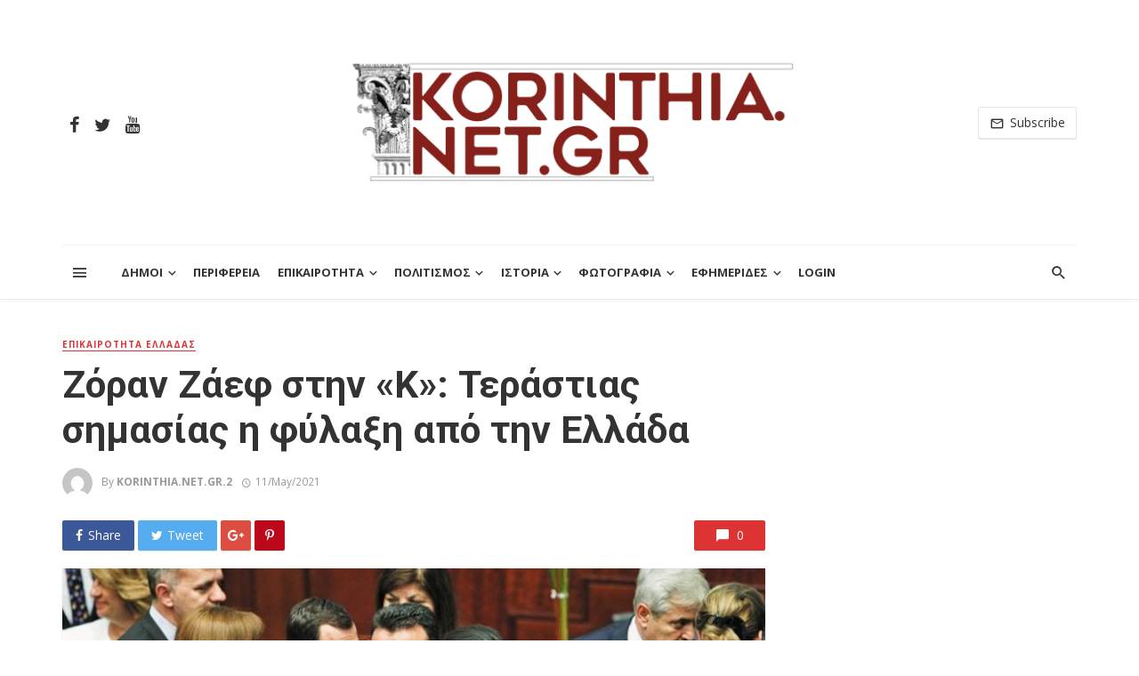

--- FILE ---
content_type: text/html; charset=UTF-8
request_url: https://www.korinthia.net.gr/2021/05/11/41750/
body_size: 33463
content:
<!DOCTYPE html>
<html lang="en-US">
<head>
	<meta charset="UTF-8" />
    
    <meta name="viewport" content="width=device-width, initial-scale=1"/>
    
    <link rel="profile" href="http://gmpg.org/xfn/11" />
	
	<link rel="pingback" href="https://www.korinthia.net.gr/xmlrpc.php">

	<title>Ζόραν Ζάεφ στην «Κ»: Τεράστιας σημασίας η φύλαξη από την Ελλάδα &#8211; korinthia.net.gr</title>
<script type="application/javascript">var ajaxurl = "https://www.korinthia.net.gr/wp-admin/admin-ajax.php"</script><meta name='robots' content='max-image-preview:large' />
<link rel='dns-prefetch' href='//www.googletagmanager.com' />
<link rel='dns-prefetch' href='//fonts.googleapis.com' />
<link rel='preconnect' href='https://fonts.gstatic.com' crossorigin />
<link rel="alternate" type="application/rss+xml" title="korinthia.net.gr &raquo; Feed" href="https://www.korinthia.net.gr/feed/" />
<link rel="alternate" type="application/rss+xml" title="korinthia.net.gr &raquo; Comments Feed" href="https://www.korinthia.net.gr/comments/feed/" />
<link rel="alternate" title="oEmbed (JSON)" type="application/json+oembed" href="https://www.korinthia.net.gr/wp-json/oembed/1.0/embed?url=https%3A%2F%2Fwww.korinthia.net.gr%2F2021%2F05%2F11%2F41750%2F" />
<link rel="alternate" title="oEmbed (XML)" type="text/xml+oembed" href="https://www.korinthia.net.gr/wp-json/oembed/1.0/embed?url=https%3A%2F%2Fwww.korinthia.net.gr%2F2021%2F05%2F11%2F41750%2F&#038;format=xml" />
<style id='wp-img-auto-sizes-contain-inline-css' type='text/css'>
img:is([sizes=auto i],[sizes^="auto," i]){contain-intrinsic-size:3000px 1500px}
/*# sourceURL=wp-img-auto-sizes-contain-inline-css */
</style>
<link rel='stylesheet' id='xoo-aff-style-css' href='https://www.korinthia.net.gr/wp-content/plugins/easy-login-woocommerce/xoo-form-fields-fw/assets/css/xoo-aff-style.css?ver=2.1.0' type='text/css' media='all' />
<style id='xoo-aff-style-inline-css' type='text/css'>

.xoo-aff-input-group .xoo-aff-input-icon{
	background-color:  #eee;
	color:  #555;
	max-width: 40px;
	min-width: 40px;
	border-color:  #ccc;
	border-width: 1px;
	font-size: 14px;
}
.xoo-aff-group{
	margin-bottom: 30px;
}

.xoo-aff-group input[type="text"], .xoo-aff-group input[type="password"], .xoo-aff-group input[type="email"], .xoo-aff-group input[type="number"], .xoo-aff-group select, .xoo-aff-group select + .select2, .xoo-aff-group input[type="tel"], .xoo-aff-group input[type="file"]{
	background-color: #fff;
	color: #777;
	border-width: 1px;
	border-color: #cccccc;
	height: 50px;
}


.xoo-aff-group input[type="file"]{
	line-height: calc(50px - 13px);
}



.xoo-aff-group input[type="text"]::placeholder, .xoo-aff-group input[type="password"]::placeholder, .xoo-aff-group input[type="email"]::placeholder, .xoo-aff-group input[type="number"]::placeholder, .xoo-aff-group select::placeholder, .xoo-aff-group input[type="tel"]::placeholder, .xoo-aff-group .select2-selection__rendered, .xoo-aff-group .select2-container--default .select2-selection--single .select2-selection__rendered, .xoo-aff-group input[type="file"]::placeholder, .xoo-aff-group input::file-selector-button{
	color: #777;
}

.xoo-aff-group input[type="text"]:focus, .xoo-aff-group input[type="password"]:focus, .xoo-aff-group input[type="email"]:focus, .xoo-aff-group input[type="number"]:focus, .xoo-aff-group select:focus, .xoo-aff-group select + .select2:focus, .xoo-aff-group input[type="tel"]:focus, .xoo-aff-group input[type="file"]:focus{
	background-color: #ededed;
	color: #000;
}

[placeholder]:focus::-webkit-input-placeholder{
	color: #000!important;
}


.xoo-aff-input-icon + input[type="text"], .xoo-aff-input-icon + input[type="password"], .xoo-aff-input-icon + input[type="email"], .xoo-aff-input-icon + input[type="number"], .xoo-aff-input-icon + select, .xoo-aff-input-icon + select + .select2,  .xoo-aff-input-icon + input[type="tel"], .xoo-aff-input-icon + input[type="file"]{
	border-bottom-left-radius: 0;
	border-top-left-radius: 0;
}


/*# sourceURL=xoo-aff-style-inline-css */
</style>
<link rel='stylesheet' id='xoo-aff-font-awesome5-css' href='https://www.korinthia.net.gr/wp-content/plugins/easy-login-woocommerce/xoo-form-fields-fw/lib/fontawesome5/css/all.min.css?ver=6.9' type='text/css' media='all' />
<style id='wp-emoji-styles-inline-css' type='text/css'>

	img.wp-smiley, img.emoji {
		display: inline !important;
		border: none !important;
		box-shadow: none !important;
		height: 1em !important;
		width: 1em !important;
		margin: 0 0.07em !important;
		vertical-align: -0.1em !important;
		background: none !important;
		padding: 0 !important;
	}
/*# sourceURL=wp-emoji-styles-inline-css */
</style>
<style id='wp-block-library-inline-css' type='text/css'>
:root{--wp-block-synced-color:#7a00df;--wp-block-synced-color--rgb:122,0,223;--wp-bound-block-color:var(--wp-block-synced-color);--wp-editor-canvas-background:#ddd;--wp-admin-theme-color:#007cba;--wp-admin-theme-color--rgb:0,124,186;--wp-admin-theme-color-darker-10:#006ba1;--wp-admin-theme-color-darker-10--rgb:0,107,160.5;--wp-admin-theme-color-darker-20:#005a87;--wp-admin-theme-color-darker-20--rgb:0,90,135;--wp-admin-border-width-focus:2px}@media (min-resolution:192dpi){:root{--wp-admin-border-width-focus:1.5px}}.wp-element-button{cursor:pointer}:root .has-very-light-gray-background-color{background-color:#eee}:root .has-very-dark-gray-background-color{background-color:#313131}:root .has-very-light-gray-color{color:#eee}:root .has-very-dark-gray-color{color:#313131}:root .has-vivid-green-cyan-to-vivid-cyan-blue-gradient-background{background:linear-gradient(135deg,#00d084,#0693e3)}:root .has-purple-crush-gradient-background{background:linear-gradient(135deg,#34e2e4,#4721fb 50%,#ab1dfe)}:root .has-hazy-dawn-gradient-background{background:linear-gradient(135deg,#faaca8,#dad0ec)}:root .has-subdued-olive-gradient-background{background:linear-gradient(135deg,#fafae1,#67a671)}:root .has-atomic-cream-gradient-background{background:linear-gradient(135deg,#fdd79a,#004a59)}:root .has-nightshade-gradient-background{background:linear-gradient(135deg,#330968,#31cdcf)}:root .has-midnight-gradient-background{background:linear-gradient(135deg,#020381,#2874fc)}:root{--wp--preset--font-size--normal:16px;--wp--preset--font-size--huge:42px}.has-regular-font-size{font-size:1em}.has-larger-font-size{font-size:2.625em}.has-normal-font-size{font-size:var(--wp--preset--font-size--normal)}.has-huge-font-size{font-size:var(--wp--preset--font-size--huge)}.has-text-align-center{text-align:center}.has-text-align-left{text-align:left}.has-text-align-right{text-align:right}.has-fit-text{white-space:nowrap!important}#end-resizable-editor-section{display:none}.aligncenter{clear:both}.items-justified-left{justify-content:flex-start}.items-justified-center{justify-content:center}.items-justified-right{justify-content:flex-end}.items-justified-space-between{justify-content:space-between}.screen-reader-text{border:0;clip-path:inset(50%);height:1px;margin:-1px;overflow:hidden;padding:0;position:absolute;width:1px;word-wrap:normal!important}.screen-reader-text:focus{background-color:#ddd;clip-path:none;color:#444;display:block;font-size:1em;height:auto;left:5px;line-height:normal;padding:15px 23px 14px;text-decoration:none;top:5px;width:auto;z-index:100000}html :where(.has-border-color){border-style:solid}html :where([style*=border-top-color]){border-top-style:solid}html :where([style*=border-right-color]){border-right-style:solid}html :where([style*=border-bottom-color]){border-bottom-style:solid}html :where([style*=border-left-color]){border-left-style:solid}html :where([style*=border-width]){border-style:solid}html :where([style*=border-top-width]){border-top-style:solid}html :where([style*=border-right-width]){border-right-style:solid}html :where([style*=border-bottom-width]){border-bottom-style:solid}html :where([style*=border-left-width]){border-left-style:solid}html :where(img[class*=wp-image-]){height:auto;max-width:100%}:where(figure){margin:0 0 1em}html :where(.is-position-sticky){--wp-admin--admin-bar--position-offset:var(--wp-admin--admin-bar--height,0px)}@media screen and (max-width:600px){html :where(.is-position-sticky){--wp-admin--admin-bar--position-offset:0px}}

/*# sourceURL=wp-block-library-inline-css */
</style><style id='wp-block-heading-inline-css' type='text/css'>
h1:where(.wp-block-heading).has-background,h2:where(.wp-block-heading).has-background,h3:where(.wp-block-heading).has-background,h4:where(.wp-block-heading).has-background,h5:where(.wp-block-heading).has-background,h6:where(.wp-block-heading).has-background{padding:1.25em 2.375em}h1.has-text-align-left[style*=writing-mode]:where([style*=vertical-lr]),h1.has-text-align-right[style*=writing-mode]:where([style*=vertical-rl]),h2.has-text-align-left[style*=writing-mode]:where([style*=vertical-lr]),h2.has-text-align-right[style*=writing-mode]:where([style*=vertical-rl]),h3.has-text-align-left[style*=writing-mode]:where([style*=vertical-lr]),h3.has-text-align-right[style*=writing-mode]:where([style*=vertical-rl]),h4.has-text-align-left[style*=writing-mode]:where([style*=vertical-lr]),h4.has-text-align-right[style*=writing-mode]:where([style*=vertical-rl]),h5.has-text-align-left[style*=writing-mode]:where([style*=vertical-lr]),h5.has-text-align-right[style*=writing-mode]:where([style*=vertical-rl]),h6.has-text-align-left[style*=writing-mode]:where([style*=vertical-lr]),h6.has-text-align-right[style*=writing-mode]:where([style*=vertical-rl]){rotate:180deg}
/*# sourceURL=https://www.korinthia.net.gr/wp-includes/blocks/heading/style.min.css */
</style>
<style id='wp-block-list-inline-css' type='text/css'>
ol,ul{box-sizing:border-box}:root :where(.wp-block-list.has-background){padding:1.25em 2.375em}
/*# sourceURL=https://www.korinthia.net.gr/wp-includes/blocks/list/style.min.css */
</style>
<style id='wp-block-paragraph-inline-css' type='text/css'>
.is-small-text{font-size:.875em}.is-regular-text{font-size:1em}.is-large-text{font-size:2.25em}.is-larger-text{font-size:3em}.has-drop-cap:not(:focus):first-letter{float:left;font-size:8.4em;font-style:normal;font-weight:100;line-height:.68;margin:.05em .1em 0 0;text-transform:uppercase}body.rtl .has-drop-cap:not(:focus):first-letter{float:none;margin-left:.1em}p.has-drop-cap.has-background{overflow:hidden}:root :where(p.has-background){padding:1.25em 2.375em}:where(p.has-text-color:not(.has-link-color)) a{color:inherit}p.has-text-align-left[style*="writing-mode:vertical-lr"],p.has-text-align-right[style*="writing-mode:vertical-rl"]{rotate:180deg}
/*# sourceURL=https://www.korinthia.net.gr/wp-includes/blocks/paragraph/style.min.css */
</style>
<style id='global-styles-inline-css' type='text/css'>
:root{--wp--preset--aspect-ratio--square: 1;--wp--preset--aspect-ratio--4-3: 4/3;--wp--preset--aspect-ratio--3-4: 3/4;--wp--preset--aspect-ratio--3-2: 3/2;--wp--preset--aspect-ratio--2-3: 2/3;--wp--preset--aspect-ratio--16-9: 16/9;--wp--preset--aspect-ratio--9-16: 9/16;--wp--preset--color--black: #000000;--wp--preset--color--cyan-bluish-gray: #abb8c3;--wp--preset--color--white: #ffffff;--wp--preset--color--pale-pink: #f78da7;--wp--preset--color--vivid-red: #cf2e2e;--wp--preset--color--luminous-vivid-orange: #ff6900;--wp--preset--color--luminous-vivid-amber: #fcb900;--wp--preset--color--light-green-cyan: #7bdcb5;--wp--preset--color--vivid-green-cyan: #00d084;--wp--preset--color--pale-cyan-blue: #8ed1fc;--wp--preset--color--vivid-cyan-blue: #0693e3;--wp--preset--color--vivid-purple: #9b51e0;--wp--preset--gradient--vivid-cyan-blue-to-vivid-purple: linear-gradient(135deg,rgb(6,147,227) 0%,rgb(155,81,224) 100%);--wp--preset--gradient--light-green-cyan-to-vivid-green-cyan: linear-gradient(135deg,rgb(122,220,180) 0%,rgb(0,208,130) 100%);--wp--preset--gradient--luminous-vivid-amber-to-luminous-vivid-orange: linear-gradient(135deg,rgb(252,185,0) 0%,rgb(255,105,0) 100%);--wp--preset--gradient--luminous-vivid-orange-to-vivid-red: linear-gradient(135deg,rgb(255,105,0) 0%,rgb(207,46,46) 100%);--wp--preset--gradient--very-light-gray-to-cyan-bluish-gray: linear-gradient(135deg,rgb(238,238,238) 0%,rgb(169,184,195) 100%);--wp--preset--gradient--cool-to-warm-spectrum: linear-gradient(135deg,rgb(74,234,220) 0%,rgb(151,120,209) 20%,rgb(207,42,186) 40%,rgb(238,44,130) 60%,rgb(251,105,98) 80%,rgb(254,248,76) 100%);--wp--preset--gradient--blush-light-purple: linear-gradient(135deg,rgb(255,206,236) 0%,rgb(152,150,240) 100%);--wp--preset--gradient--blush-bordeaux: linear-gradient(135deg,rgb(254,205,165) 0%,rgb(254,45,45) 50%,rgb(107,0,62) 100%);--wp--preset--gradient--luminous-dusk: linear-gradient(135deg,rgb(255,203,112) 0%,rgb(199,81,192) 50%,rgb(65,88,208) 100%);--wp--preset--gradient--pale-ocean: linear-gradient(135deg,rgb(255,245,203) 0%,rgb(182,227,212) 50%,rgb(51,167,181) 100%);--wp--preset--gradient--electric-grass: linear-gradient(135deg,rgb(202,248,128) 0%,rgb(113,206,126) 100%);--wp--preset--gradient--midnight: linear-gradient(135deg,rgb(2,3,129) 0%,rgb(40,116,252) 100%);--wp--preset--font-size--small: 13px;--wp--preset--font-size--medium: 20px;--wp--preset--font-size--large: 36px;--wp--preset--font-size--x-large: 42px;--wp--preset--spacing--20: 0.44rem;--wp--preset--spacing--30: 0.67rem;--wp--preset--spacing--40: 1rem;--wp--preset--spacing--50: 1.5rem;--wp--preset--spacing--60: 2.25rem;--wp--preset--spacing--70: 3.38rem;--wp--preset--spacing--80: 5.06rem;--wp--preset--shadow--natural: 6px 6px 9px rgba(0, 0, 0, 0.2);--wp--preset--shadow--deep: 12px 12px 50px rgba(0, 0, 0, 0.4);--wp--preset--shadow--sharp: 6px 6px 0px rgba(0, 0, 0, 0.2);--wp--preset--shadow--outlined: 6px 6px 0px -3px rgb(255, 255, 255), 6px 6px rgb(0, 0, 0);--wp--preset--shadow--crisp: 6px 6px 0px rgb(0, 0, 0);}:where(.is-layout-flex){gap: 0.5em;}:where(.is-layout-grid){gap: 0.5em;}body .is-layout-flex{display: flex;}.is-layout-flex{flex-wrap: wrap;align-items: center;}.is-layout-flex > :is(*, div){margin: 0;}body .is-layout-grid{display: grid;}.is-layout-grid > :is(*, div){margin: 0;}:where(.wp-block-columns.is-layout-flex){gap: 2em;}:where(.wp-block-columns.is-layout-grid){gap: 2em;}:where(.wp-block-post-template.is-layout-flex){gap: 1.25em;}:where(.wp-block-post-template.is-layout-grid){gap: 1.25em;}.has-black-color{color: var(--wp--preset--color--black) !important;}.has-cyan-bluish-gray-color{color: var(--wp--preset--color--cyan-bluish-gray) !important;}.has-white-color{color: var(--wp--preset--color--white) !important;}.has-pale-pink-color{color: var(--wp--preset--color--pale-pink) !important;}.has-vivid-red-color{color: var(--wp--preset--color--vivid-red) !important;}.has-luminous-vivid-orange-color{color: var(--wp--preset--color--luminous-vivid-orange) !important;}.has-luminous-vivid-amber-color{color: var(--wp--preset--color--luminous-vivid-amber) !important;}.has-light-green-cyan-color{color: var(--wp--preset--color--light-green-cyan) !important;}.has-vivid-green-cyan-color{color: var(--wp--preset--color--vivid-green-cyan) !important;}.has-pale-cyan-blue-color{color: var(--wp--preset--color--pale-cyan-blue) !important;}.has-vivid-cyan-blue-color{color: var(--wp--preset--color--vivid-cyan-blue) !important;}.has-vivid-purple-color{color: var(--wp--preset--color--vivid-purple) !important;}.has-black-background-color{background-color: var(--wp--preset--color--black) !important;}.has-cyan-bluish-gray-background-color{background-color: var(--wp--preset--color--cyan-bluish-gray) !important;}.has-white-background-color{background-color: var(--wp--preset--color--white) !important;}.has-pale-pink-background-color{background-color: var(--wp--preset--color--pale-pink) !important;}.has-vivid-red-background-color{background-color: var(--wp--preset--color--vivid-red) !important;}.has-luminous-vivid-orange-background-color{background-color: var(--wp--preset--color--luminous-vivid-orange) !important;}.has-luminous-vivid-amber-background-color{background-color: var(--wp--preset--color--luminous-vivid-amber) !important;}.has-light-green-cyan-background-color{background-color: var(--wp--preset--color--light-green-cyan) !important;}.has-vivid-green-cyan-background-color{background-color: var(--wp--preset--color--vivid-green-cyan) !important;}.has-pale-cyan-blue-background-color{background-color: var(--wp--preset--color--pale-cyan-blue) !important;}.has-vivid-cyan-blue-background-color{background-color: var(--wp--preset--color--vivid-cyan-blue) !important;}.has-vivid-purple-background-color{background-color: var(--wp--preset--color--vivid-purple) !important;}.has-black-border-color{border-color: var(--wp--preset--color--black) !important;}.has-cyan-bluish-gray-border-color{border-color: var(--wp--preset--color--cyan-bluish-gray) !important;}.has-white-border-color{border-color: var(--wp--preset--color--white) !important;}.has-pale-pink-border-color{border-color: var(--wp--preset--color--pale-pink) !important;}.has-vivid-red-border-color{border-color: var(--wp--preset--color--vivid-red) !important;}.has-luminous-vivid-orange-border-color{border-color: var(--wp--preset--color--luminous-vivid-orange) !important;}.has-luminous-vivid-amber-border-color{border-color: var(--wp--preset--color--luminous-vivid-amber) !important;}.has-light-green-cyan-border-color{border-color: var(--wp--preset--color--light-green-cyan) !important;}.has-vivid-green-cyan-border-color{border-color: var(--wp--preset--color--vivid-green-cyan) !important;}.has-pale-cyan-blue-border-color{border-color: var(--wp--preset--color--pale-cyan-blue) !important;}.has-vivid-cyan-blue-border-color{border-color: var(--wp--preset--color--vivid-cyan-blue) !important;}.has-vivid-purple-border-color{border-color: var(--wp--preset--color--vivid-purple) !important;}.has-vivid-cyan-blue-to-vivid-purple-gradient-background{background: var(--wp--preset--gradient--vivid-cyan-blue-to-vivid-purple) !important;}.has-light-green-cyan-to-vivid-green-cyan-gradient-background{background: var(--wp--preset--gradient--light-green-cyan-to-vivid-green-cyan) !important;}.has-luminous-vivid-amber-to-luminous-vivid-orange-gradient-background{background: var(--wp--preset--gradient--luminous-vivid-amber-to-luminous-vivid-orange) !important;}.has-luminous-vivid-orange-to-vivid-red-gradient-background{background: var(--wp--preset--gradient--luminous-vivid-orange-to-vivid-red) !important;}.has-very-light-gray-to-cyan-bluish-gray-gradient-background{background: var(--wp--preset--gradient--very-light-gray-to-cyan-bluish-gray) !important;}.has-cool-to-warm-spectrum-gradient-background{background: var(--wp--preset--gradient--cool-to-warm-spectrum) !important;}.has-blush-light-purple-gradient-background{background: var(--wp--preset--gradient--blush-light-purple) !important;}.has-blush-bordeaux-gradient-background{background: var(--wp--preset--gradient--blush-bordeaux) !important;}.has-luminous-dusk-gradient-background{background: var(--wp--preset--gradient--luminous-dusk) !important;}.has-pale-ocean-gradient-background{background: var(--wp--preset--gradient--pale-ocean) !important;}.has-electric-grass-gradient-background{background: var(--wp--preset--gradient--electric-grass) !important;}.has-midnight-gradient-background{background: var(--wp--preset--gradient--midnight) !important;}.has-small-font-size{font-size: var(--wp--preset--font-size--small) !important;}.has-medium-font-size{font-size: var(--wp--preset--font-size--medium) !important;}.has-large-font-size{font-size: var(--wp--preset--font-size--large) !important;}.has-x-large-font-size{font-size: var(--wp--preset--font-size--x-large) !important;}
/*# sourceURL=global-styles-inline-css */
</style>

<style id='classic-theme-styles-inline-css' type='text/css'>
/*! This file is auto-generated */
.wp-block-button__link{color:#fff;background-color:#32373c;border-radius:9999px;box-shadow:none;text-decoration:none;padding:calc(.667em + 2px) calc(1.333em + 2px);font-size:1.125em}.wp-block-file__button{background:#32373c;color:#fff;text-decoration:none}
/*# sourceURL=/wp-includes/css/classic-themes.min.css */
</style>
<link rel='stylesheet' id='wp-components-css' href='https://www.korinthia.net.gr/wp-includes/css/dist/components/style.min.css?ver=6.9' type='text/css' media='all' />
<link rel='stylesheet' id='wp-preferences-css' href='https://www.korinthia.net.gr/wp-includes/css/dist/preferences/style.min.css?ver=6.9' type='text/css' media='all' />
<link rel='stylesheet' id='wp-block-editor-css' href='https://www.korinthia.net.gr/wp-includes/css/dist/block-editor/style.min.css?ver=6.9' type='text/css' media='all' />
<link rel='stylesheet' id='popup-maker-block-library-style-css' href='https://www.korinthia.net.gr/wp-content/plugins/popup-maker/dist/packages/block-library-style.css?ver=dbea705cfafe089d65f1' type='text/css' media='all' />
<link rel='stylesheet' id='bkswcss-css' href='https://www.korinthia.net.gr/wp-content/plugins/tnm-shortcode/css/shortcode.css?ver=6.9' type='text/css' media='all' />
<link rel='stylesheet' id='xoo-el-style-css' href='https://www.korinthia.net.gr/wp-content/plugins/easy-login-woocommerce/assets/css/xoo-el-style.css?ver=3.0.4' type='text/css' media='all' />
<style id='xoo-el-style-inline-css' type='text/css'>

	.xoo-el-form-container button.btn.button.xoo-el-action-btn{
		background-color: #85201a;
		color: #ffffff;
		font-weight: 600;
		font-size: 15px;
		height: 40px;
	}

.xoo-el-container:not(.xoo-el-style-slider) .xoo-el-inmodal{
	max-width: 800px;
	max-height: 600px;
}

.xoo-el-style-slider .xoo-el-modal{
	transform: translateX(800px);
	max-width: 800px;
}

	.xoo-el-sidebar{
		background-image: url(https://www.korinthia.net.gr/wp-content/uploads/2020/08/korinthia_net-logo-650x650-1-2.jpg);
		min-width: 40%;
	}

.xoo-el-main, .xoo-el-main a , .xoo-el-main label{
	color: #000000;
}
.xoo-el-srcont{
	background-color: #ffffff;
}
.xoo-el-form-container ul.xoo-el-tabs li.xoo-el-active {
	background-color: #85201a;
	color: #ffffff;
}
.xoo-el-form-container ul.xoo-el-tabs li{
	background-color: #eeeeee;
	color: #85201a;
	font-size: 16px;
	padding: 12px 20px;
}
.xoo-el-main{
	padding: 40px 30px;
}

.xoo-el-form-container button.xoo-el-action-btn:not(.button){
    font-weight: 600;
    font-size: 15px;
}



	.xoo-el-modal:before {
		vertical-align: middle;
	}

	.xoo-el-style-slider .xoo-el-srcont {
		justify-content: center;
	}

	.xoo-el-style-slider .xoo-el-main{
		padding-top: 10px;
		padding-bottom: 10px; 
	}





.xoo-el-popup-active .xoo-el-opac{
    opacity: 0.7;
    background-color: #000000;
}





/*# sourceURL=xoo-el-style-inline-css */
</style>
<link rel='stylesheet' id='xoo-el-fonts-css' href='https://www.korinthia.net.gr/wp-content/plugins/easy-login-woocommerce/assets/css/xoo-el-fonts.css?ver=3.0.4' type='text/css' media='all' />
<link rel='stylesheet' id='thenextmag_vendors-css' href='https://www.korinthia.net.gr/wp-content/themes/the-next-mag/css/vendors.css?ver=6.9' type='text/css' media='all' />
<link rel='stylesheet' id='thenextmag-style-css' href='https://www.korinthia.net.gr/wp-content/themes/the-next-mag/css/style.css?ver=6.9' type='text/css' media='all' />
<style id='thenextmag-style-inline-css' type='text/css'>
.header-1 .header-main, 
                                        .header-2 .header-main, 
                                        .header-3 .site-header, 
                                        .header-4 .navigation-bar,
                                        .header-5 .navigation-bar,
                                        .header-6 .navigation-bar,
                                        .header-7 .header-main,
                                        .header-8 .header-main,
                                        .header-9 .site-header
                                        {background: #fff;}#mnmd-mobile-header
                                        {background: #fafafa;}.site-footer, .footer-3.site-footer, .footer-5.site-footer, .footer-6.site-footer
                                        {background: #ffffff;}::selection {color: #FFF; background: #DD3333;}::-webkit-selection {color: #FFF; background: #DD3333;}a, a:hover, a:focus, a:active, .color-primary, .site-title, .mnmd-widget-indexed-posts-b .posts-list > li .post__title:after,
            .author-box .author-name a
            {color: #DD3333;}.category-tile__name, .cat-0.cat-theme-bg.cat-theme-bg, .primary-bg-color, .navigation--main > li > a:before, .mnmd-pagination__item-current, .mnmd-pagination__item-current:hover, 
            .mnmd-pagination__item-current:focus, .mnmd-pagination__item-current:active, .mnmd-pagination--next-n-prev .mnmd-pagination__links a:last-child .mnmd-pagination__item,
            .subscribe-form__fields input[type='submit'], .has-overlap-bg:before, .post__cat--bg, a.post__cat--bg, .entry-cat--bg, a.entry-cat--bg, 
            .comments-count-box, .mnmd-widget--box .widget__title,  .posts-list > li .post__thumb:after, 
            .widget_calendar td a:before, .widget_calendar #today, .widget_calendar #today a, .entry-action-btn, .posts-navigation__label:before, 
            .comment-form .form-submit input[type='submit'], .mnmd-carousel-dots-b .swiper-pagination-bullet-active,
             .site-header--side-logo .header-logo:not(.header-logo--mobile), .list-square-bullet > li > *:before, .list-square-bullet-exclude-first > li:not(:first-child) > *:before,
             .btn-primary, .btn-primary:active, .btn-primary:focus, .btn-primary:hover, 
             .btn-primary.active.focus, .btn-primary.active:focus, .btn-primary.active:hover, .btn-primary:active.focus, .btn-primary:active:focus, .btn-primary:active:hover,
             div.wpforms-container-full .wpforms-form button[type=submit], div.wpforms-container-full .wpforms-form button[type=submit]:hover
            {background-color: #DD3333;}.site-header--skin-4 .navigation--main > li > a:before
            {background-color: #DD3333 !important;}.post-score-hexagon .hexagon-svg g path
            {fill: #DD3333;}.has-overlap-frame:before, .mnmd-gallery-slider .fotorama__thumb-border, .bypostauthor > .comment-body .comment-author > img
            {border-color: #DD3333;}.mnmd-pagination--next-n-prev .mnmd-pagination__links a:last-child .mnmd-pagination__item:after
            {border-left-color: #DD3333;}.comments-count-box:before
            {border-top-color: #DD3333;}.navigation--offcanvas li > a:after
            {border-right-color: #DD3333;}.post--single-cover-gradient .single-header
            {
                background-image: -webkit-linear-gradient( bottom , #DD3333 0%, rgba(252, 60, 45, 0.7) 50%, rgba(252, 60, 45, 0) 100%);
                background-image: linear-gradient(to top, #DD3333 0%, rgba(252, 60, 45, 0.7) 50%, rgba(252, 60, 45, 0) 100%);
            }.subscribe-form__fields input[type='submit']:hover,
            .comment-form .form-submit input[type='submit']:active, .comment-form .form-submit input[type='submit']:focus, .comment-form .form-submit input[type='submit']:hover
            {background-color: #DD3333;}mnmd-video-box__playlist .is-playing .post__thumb:after { content: 'Now playing'; }
/*# sourceURL=thenextmag-style-inline-css */
</style>
<link rel='stylesheet' id='dflip-style-css' href='https://www.korinthia.net.gr/wp-content/plugins/3d-flipbook-dflip-lite/assets/css/dflip.min.css?ver=2.4.20' type='text/css' media='all' />
<link rel="preload" as="style" href="https://fonts.googleapis.com/css?family=Open%20Sans:300,400,500,600,700,800,300italic,400italic,500italic,600italic,700italic,800italic%7CRoboto:100,300,400,500,700,900,100italic,300italic,400italic,500italic,700italic,900italic&#038;subset=latin&#038;display=swap&#038;ver=1690209907" /><link rel="stylesheet" href="https://fonts.googleapis.com/css?family=Open%20Sans:300,400,500,600,700,800,300italic,400italic,500italic,600italic,700italic,800italic%7CRoboto:100,300,400,500,700,900,100italic,300italic,400italic,500italic,700italic,900italic&#038;subset=latin&#038;display=swap&#038;ver=1690209907" media="print" onload="this.media='all'"><noscript><link rel="stylesheet" href="https://fonts.googleapis.com/css?family=Open%20Sans:300,400,500,600,700,800,300italic,400italic,500italic,600italic,700italic,800italic%7CRoboto:100,300,400,500,700,900,100italic,300italic,400italic,500italic,700italic,900italic&#038;subset=latin&#038;display=swap&#038;ver=1690209907" /></noscript><script type="text/javascript" src="https://www.korinthia.net.gr/wp-includes/js/jquery/jquery.min.js?ver=3.7.1" id="jquery-core-js"></script>
<script type="text/javascript" src="https://www.korinthia.net.gr/wp-includes/js/jquery/jquery-migrate.min.js?ver=3.4.1" id="jquery-migrate-js"></script>
<script type="text/javascript" id="xoo-aff-js-js-extra">
/* <![CDATA[ */
var xoo_aff_localize = {"adminurl":"https://www.korinthia.net.gr/wp-admin/admin-ajax.php","password_strength":{"min_password_strength":3,"i18n_password_error":"Please enter a stronger password.","i18n_password_hint":"Hint: The password should be at least twelve characters long. To make it stronger, use upper and lower case letters, numbers, and symbols like ! &quot; ? $ % ^ &amp; )."}};
//# sourceURL=xoo-aff-js-js-extra
/* ]]> */
</script>
<script type="text/javascript" src="https://www.korinthia.net.gr/wp-content/plugins/easy-login-woocommerce/xoo-form-fields-fw/assets/js/xoo-aff-js.js?ver=2.1.0" id="xoo-aff-js-js" defer="defer" data-wp-strategy="defer"></script>

<!-- Google tag (gtag.js) snippet added by Site Kit -->
<!-- Google Analytics snippet added by Site Kit -->
<script type="text/javascript" src="https://www.googletagmanager.com/gtag/js?id=GT-PJ72RVN3" id="google_gtagjs-js" async></script>
<script type="text/javascript" id="google_gtagjs-js-after">
/* <![CDATA[ */
window.dataLayer = window.dataLayer || [];function gtag(){dataLayer.push(arguments);}
gtag("set","linker",{"domains":["www.korinthia.net.gr"]});
gtag("js", new Date());
gtag("set", "developer_id.dZTNiMT", true);
gtag("config", "GT-PJ72RVN3");
 window._googlesitekit = window._googlesitekit || {}; window._googlesitekit.throttledEvents = []; window._googlesitekit.gtagEvent = (name, data) => { var key = JSON.stringify( { name, data } ); if ( !! window._googlesitekit.throttledEvents[ key ] ) { return; } window._googlesitekit.throttledEvents[ key ] = true; setTimeout( () => { delete window._googlesitekit.throttledEvents[ key ]; }, 5 ); gtag( "event", name, { ...data, event_source: "site-kit" } ); }; 
//# sourceURL=google_gtagjs-js-after
/* ]]> */
</script>
<link rel="https://api.w.org/" href="https://www.korinthia.net.gr/wp-json/" /><link rel="alternate" title="JSON" type="application/json" href="https://www.korinthia.net.gr/wp-json/wp/v2/posts/41750" /><link rel="EditURI" type="application/rsd+xml" title="RSD" href="https://www.korinthia.net.gr/xmlrpc.php?rsd" />
<meta name="generator" content="WordPress 6.9" />
<link rel="canonical" href="https://www.korinthia.net.gr/2021/05/11/41750/" />
<link rel='shortlink' href='https://www.korinthia.net.gr/?p=41750' />
<meta name="generator" content="Redux 4.5.10" /><meta name="generator" content="Site Kit by Google 1.170.0" /><link rel="icon" href="https://www.korinthia.net.gr/wp-content/uploads/2019/08/logo_short_author.png" sizes="32x32" />
<link rel="icon" href="https://www.korinthia.net.gr/wp-content/uploads/2019/08/logo_short_author.png" sizes="192x192" />
<link rel="apple-touch-icon" href="https://www.korinthia.net.gr/wp-content/uploads/2019/08/logo_short_author.png" />
<meta name="msapplication-TileImage" content="https://www.korinthia.net.gr/wp-content/uploads/2019/08/logo_short_author.png" />
		<style type="text/css" id="wp-custom-css">
			[id^="tnm_posts_listing_grid-"] .overlay-item--top-left,
[id*=" tnm_posts_listing_grid-"] .overlay-item--top-left {
	top: 0;
	left: 0;
}
.widget .post--horizontal-xxs .post__meta > span{
	display:none;
}		</style>
		<style id="tnm_option-dynamic-css" title="dynamic-css" class="redux-options-output">body{font-family:"Open Sans",Arial, Helvetica, sans-serif;}.post__title, .entry-title, h1, h2, h3, h4, h5, h6, .h1, .h2, .h3, .h4, .h5, .h6, .text-font-primary, .social-tile__title, .widget_recent_comments .recentcomments > a, .widget_recent_entries li > a, .modal-title.modal-title, .author-box .author-name a, .comment-author, .widget_calendar caption, .widget_categories li>a, .widget_meta ul, .widget_recent_comments .recentcomments>a, .widget_recent_entries li>a, .widget_pages li>a{font-family:Roboto,Arial, Helvetica, sans-serif;}.text-font-secondary, .block-heading__subtitle, .widget_nav_menu ul, .navigation .sub-menu, .typography-copy blockquote, .comment-content blockquote{font-family:"Open Sans",Arial, Helvetica, sans-serif;}.mobile-header-btn, .navigation-bar-btn, .navigation, .menu, .mnmd-mega-menu__inner > .sub-menu > li > a, .meta-text, a.meta-text, .meta-font, a.meta-font, .text-font-tertiary, .block-heading, .block-heading__title, .block-heading-tabs, .block-heading-tabs > li > a, input[type="button"]:not(.btn), input[type="reset"]:not(.btn), input[type="submit"]:not(.btn), .btn, label, .category-tile__name, .page-nav, .post-score, .post-score-hexagon .post-score-value, .post__cat, a.post__cat, .entry-cat, a.entry-cat, .read-more-link, .post__meta, .entry-meta, .entry-author__name, a.entry-author__name, .comments-count-box, .widget__title-text, .mnmd-widget-indexed-posts-a .posts-list > li .post__thumb:after, .mnmd-widget-indexed-posts-b .posts-list > li .post__title:after, .mnmd-widget-indexed-posts-c .list-index, .social-tile__count, .widget_recent_comments .comment-author-link, .mnmd-video-box__playlist .is-playing .post__thumb:after, .mnmd-posts-listing-a .cat-title, .mnmd-news-ticker__heading, .page-heading__title, .post-sharing__title, .post-sharing--simple .sharing-btn, .entry-action-btn, .entry-tags-title, .post-categories__title, .posts-navigation__label, .comments-title, .comments-title__text, .comments-title .add-comment, .comment-metadata, .comment-metadata a, .comment-reply-link, .comment-reply-title, .countdown__digit, .modal-title, .comment-reply-title, .comment-meta, .comment .reply, .wp-caption, .gallery-caption, .widget-title, .btn, .navigation, .logged-in-as, .countdown__digit, .mnmd-widget-indexed-posts-a .posts-list>li .post__thumb:after, .mnmd-widget-indexed-posts-b .posts-list>li .post__title:after, .mnmd-widget-indexed-posts-c .list-index, .mnmd-horizontal-list .index, .mnmd-pagination, .mnmd-pagination--next-n-prev .mnmd-pagination__label{font-family:"Open Sans",Arial, Helvetica, sans-serif;}.header-main{padding-top:40px;padding-bottom:40px;}.page-coming-soon .background-img>.background-img{background-image:url('http://thenextmag.bk-ninja.com/default/wp-content/uploads/2018/03/photo-1434494878577-86c23bcb06b9.jpg');}</style>    
    <!-- Schema meta -->
        <script type="application/ld+json">
{
          "@context": "http://schema.org",
          "@type": "NewsArticle",
          "mainEntityOfPage": {
            "@type": "WebPage",
            "@id": "https://www.korinthia.net.gr/2021/05/11/41750/"
          },
          "headline": "Ζόραν Ζάεφ στην «Κ»: Τεράστιας σημασίας η φύλαξη από την Ελλάδα",
          "image": [
            "https://www.korinthia.net.gr/wp-content/uploads/2021/05/Screenshot_1-9.jpg"
           ],
          "datePublished": "2021-05-11T09:43:00+00:00",
          "dateModified": "2021-05-11T09:44:27+03:00",
          "author": {
            "@type": "Person",
            "name": "KORINTHIA.NET.GR.2"
          },
           "publisher": {
            "@type": "Organization",
            "name": "korinthia.net.gr",
            "logo": {
              "@type": "ImageObject",
              "url": "https://www.korinthia.net.gr/wp-content/uploads/2019/08/logo_1b.png"
            }
          },
          "description": ""
        }
        </script>
    <link rel='stylesheet' id='redux-custom-fonts-css' href='//www.korinthia.net.gr/wp-content/uploads/redux/custom-fonts/fonts.css?ver=1674188240' type='text/css' media='all' />
</head>
<body class="wp-singular post-template-default single single-post postid-41750 single-format-standard wp-theme-the-next-mag header-1">
    <div class="site-wrapper">
        <header class="site-header">
    <!-- Header content -->
    <div class="header-main hidden-xs hidden-sm">
            	<div class="container">
    		<div class="row row--flex row--vertical-center">
    			<div class="col-xs-3">
                            				<div class="header-social">
        					<ul class="social-list social-list--lg list-horizontal">
        						<li><a href="https://www.facebook.com/KNETGR" target="_blank"><i class="mdicon mdicon-facebook"></i></a></li><li><a href="https://twitter.com/GrKorinthia" target="_blank"><i class="mdicon mdicon-twitter"></i></a></li><li><a href="https://www.youtube.com/channel/UC7f-HKNgC3zkWI2ZnagXMdg/playlists" target="_blank"><i class="mdicon mdicon-youtube"></i></a></li>            						
        					</ul>
        				</div>
        
                     
    			</div>
    			<div class="col-xs-6">
    				<div class="header-logo text-center">
    					<a href="https://www.korinthia.net.gr">
    						<!-- logo open -->
                                                            <img src="https://www.korinthia.net.gr/wp-content/uploads/2019/08/logo_1b.png" alt="logo" width="620px"/>
                                                        <!-- logo close -->
    					</a>
    				</div>
    			</div>
                <div class="col-xs-3 text-right">
                                                            <a href="#subscribe-modal" class="btn btn-default" data-toggle="modal" data-target="#subscribe-modal"><i class="mdicon mdicon-mail_outline mdicon--first"></i><span>Subscribe</span></a>
                                                    </div>
    		</div>
    	</div>
    </div><!-- Header content -->
    
    <!-- Mobile header -->
    <div id="mnmd-mobile-header" class="mobile-header visible-xs visible-sm ">
    	<div class="mobile-header__inner mobile-header__inner--flex">
            <!-- mobile logo open -->
    		<div class="header-branding header-branding--mobile mobile-header__section text-left">
    			<div class="header-logo header-logo--mobile flexbox__item text-left">
                    <a href="https://www.korinthia.net.gr">
                                            
                        <img src="https://www.korinthia.net.gr/wp-content/uploads/2019/08/logo_1b.png" alt="logo"/>
                                                
                    </a>               
    			</div>
    		</div>
            <!-- logo close -->
    		<div class="mobile-header__section text-right">
    			<button type="submit" class="mobile-header-btn js-search-dropdown-toggle">
    				<span class="hidden-xs">Search</span><i class="mdicon mdicon-search mdicon--last hidden-xs"></i><i class="mdicon mdicon-search visible-xs-inline-block"></i>
    			</button>
                    			<a href="#mnmd-offcanvas-mobile" class="offcanvas-menu-toggle mobile-header-btn js-mnmd-offcanvas-toggle">
    				<span class="hidden-xs">Menu</span><i class="mdicon mdicon-menu mdicon--last hidden-xs"></i><i class="mdicon mdicon-menu visible-xs-inline-block"></i>
    			</a>
                    		</div>
    	</div>
    </div><!-- Mobile header -->
    
    <!-- Navigation bar -->
    <nav class="navigation-bar hidden-xs hidden-sm js-sticky-header-holder">
    	<div class="container">
    		<div class="navigation-bar__inner">
                                            			<div class="navigation-bar__section hidden-xs hidden-sm">
        				<a href="#mnmd-offcanvas-primary" class="offcanvas-menu-toggle navigation-bar-btn js-mnmd-offcanvas-toggle"><i class="mdicon mdicon-menu"></i></a>
        			</div>
                                        			<div class="navigation-wrapper navigation-bar__section js-priority-nav">
    				<div id="main-menu" class="menu-footer-container"><ul id="menu-footer" class="navigation navigation--main navigation--inline"><li id="menu-item-15599" class="menu-item menu-item-type-taxonomy menu-item-object-category menu-item-has-children menu-item-15599 menu-item-cat-145"><a href="https://www.korinthia.net.gr/category/dimoi/">ΔΗΜΟΙ</a><div class="sub-menu"><div class="sub-menu-inner"><ul class="list-unstyled clearfix">	<li id="menu-item-15601" class="menu-item menu-item-type-taxonomy menu-item-object-category menu-item-15601 menu-item-cat-162"><a href="https://www.korinthia.net.gr/category/dimoi/%ce%ba%ce%bf%cf%81%ce%b9%ce%bd%ce%b8%ce%b9%cf%89%ce%bd/">ΔΗΜΟΣ ΚΟΡΙΝΘΙΩΝ</a></li>
	<li id="menu-item-15604" class="menu-item menu-item-type-taxonomy menu-item-object-category menu-item-15604 menu-item-cat-165"><a href="https://www.korinthia.net.gr/category/dimoi/%ce%be%cf%85%ce%bb%ce%bf%ce%ba%ce%b1%cf%83%cf%84%cf%81%ce%bf%cf%85/">ΔΗΜΟΣ ΞΥΛΟΚΑΣΤΡΟΥ</a></li>
	<li id="menu-item-15600" class="menu-item menu-item-type-taxonomy menu-item-object-category menu-item-15600 menu-item-cat-161"><a href="https://www.korinthia.net.gr/category/dimoi/%ce%b2%ce%b5%ce%bb%ce%bf%cf%85-%ce%b2%ce%bf%cf%87%ce%b1%cf%83/">ΔΗΜΟΣ ΒΕΛΟΥ-ΒΟΧΑΣ</a></li>
	<li id="menu-item-15602" class="menu-item menu-item-type-taxonomy menu-item-object-category menu-item-15602 menu-item-cat-163"><a href="https://www.korinthia.net.gr/category/dimoi/%ce%bb%ce%bf%cf%85%cf%84%cf%81%ce%b1%ce%ba%ce%b9%ce%bf%cf%85/">ΔΗΜΟΣ ΛΟΥΤΡΑΚΙΟΥ</a></li>
	<li id="menu-item-15603" class="menu-item menu-item-type-taxonomy menu-item-object-category menu-item-15603 menu-item-cat-164"><a href="https://www.korinthia.net.gr/category/dimoi/%ce%bd%ce%b5%ce%bc%ce%b5%ce%b1%cf%83/">ΔΗΜΟΣ ΝΕΜΕΑΣ</a></li>
	<li id="menu-item-15605" class="menu-item menu-item-type-taxonomy menu-item-object-category menu-item-15605 menu-item-cat-166"><a href="https://www.korinthia.net.gr/category/dimoi/%cf%83%ce%b9%ce%ba%cf%85%cf%89%ce%bd%ce%b9%cf%89%ce%bd/">ΔΗΜΟΣ ΣΙΚΥΩΝΙΩΝ</a></li>
</ul><!-- end 0 --></div><!-- Close atbssuga-menu__inner --></div><!-- Close atbssuga-menu --></li>
<li id="menu-item-15634" class="menu-item menu-item-type-taxonomy menu-item-object-category menu-item-15634 menu-item-cat-147"><a href="https://www.korinthia.net.gr/category/district/">ΠΕΡΙΦΕΡΕΙΑ</a></li>
<li id="menu-item-15606" class="menu-item menu-item-type-taxonomy menu-item-object-category current-post-ancestor menu-item-has-children menu-item-15606 menu-item-cat-146"><a href="https://www.korinthia.net.gr/category/timeliness/">ΕΠΙΚΑΙΡΟΤΗΤΑ</a><div class="sub-menu"><div class="sub-menu-inner"><ul class="list-unstyled clearfix">	<li id="menu-item-15611" class="menu-item menu-item-type-taxonomy menu-item-object-category menu-item-15611 menu-item-cat-2229"><a href="https://www.korinthia.net.gr/category/timeliness/%ce%ba%ce%bf%cf%81%ce%b9%ce%bd%ce%b8%ce%b9%ce%b1/">ΕΠΙΚΑΙΡΟΤΗΤΑ ΚΟΡΙΝΘΙΑΣ</a></li>
	<li id="menu-item-15610" class="menu-item menu-item-type-taxonomy menu-item-object-category current-post-ancestor current-menu-parent current-post-parent menu-item-15610 menu-item-cat-270"><a href="https://www.korinthia.net.gr/category/timeliness/hellas/">ΕΠΙΚΑΙΡΟΤΗΤΑ ΕΛΛΑΔΑΣ</a></li>
	<li id="menu-item-15612" class="menu-item menu-item-type-taxonomy menu-item-object-category menu-item-15612 menu-item-cat-271"><a href="https://www.korinthia.net.gr/category/timeliness/world-timeliness/">ΕΠΙΚΑΙΡΟΤΗΤΑ ΚΟΣΜΟΥ</a></li>
	<li id="menu-item-15614" class="menu-item menu-item-type-taxonomy menu-item-object-category menu-item-15614 menu-item-cat-152"><a href="https://www.korinthia.net.gr/category/timeliness/koinonia/">ΚΟΙΝΩΝΙΑ</a></li>
	<li id="menu-item-15641" class="menu-item menu-item-type-taxonomy menu-item-object-category menu-item-15641 menu-item-cat-12"><a href="https://www.korinthia.net.gr/category/timeliness/health/">ΥΓΕΙΑ</a></li>
	<li id="menu-item-15638" class="menu-item menu-item-type-taxonomy menu-item-object-category menu-item-15638 menu-item-cat-148"><a href="https://www.korinthia.net.gr/category/timeliness/politics/">ΠΟΛΙΤΙΚΗ</a></li>
	<li id="menu-item-15616" class="menu-item menu-item-type-taxonomy menu-item-object-category menu-item-15616 menu-item-cat-154"><a href="https://www.korinthia.net.gr/category/timeliness/economy/">ΟΙΚΟΝΟΜΙΑ</a></li>
	<li id="menu-item-15642" class="menu-item menu-item-type-taxonomy menu-item-object-category menu-item-15642 menu-item-cat-2619"><a href="https://www.korinthia.net.gr/category/timeliness/%cf%87%ce%b9%ce%bf%cf%85%ce%bc%ce%bf%cf%81/">ΧΙΟΥΜΟΡ</a></li>
	<li id="menu-item-15613" class="menu-item menu-item-type-taxonomy menu-item-object-category menu-item-15613 menu-item-cat-16"><a href="https://www.korinthia.net.gr/category/timeliness/science/">ΕΠΙΣΤΗΜΗ</a></li>
	<li id="menu-item-15639" class="menu-item menu-item-type-taxonomy menu-item-object-category menu-item-15639 menu-item-cat-2862"><a href="https://www.korinthia.net.gr/category/timeliness/%cf%84%ce%b5%cf%87%ce%bd%ce%bf%ce%bb%ce%bf%ce%b3%ce%b9%ce%b1/">ΤΕΧΝΟΛΟΓΙΑ</a></li>
	<li id="menu-item-15615" class="menu-item menu-item-type-taxonomy menu-item-object-category menu-item-15615 menu-item-cat-2097"><a href="https://www.korinthia.net.gr/category/timeliness/%ce%ba%ce%bf%cf%81%cf%89%ce%bd%ce%bf%cf%8a%cf%8c%cf%82/">ΚΟΡΟΝΟΪΟΣ</a></li>
	<li id="menu-item-15609" class="menu-item menu-item-type-taxonomy menu-item-object-category menu-item-15609 menu-item-cat-155"><a href="https://www.korinthia.net.gr/category/timeliness/opinions/">ΑΠΟΨΕΙΣ</a></li>
	<li id="menu-item-15608" class="menu-item menu-item-type-taxonomy menu-item-object-category menu-item-15608 menu-item-cat-149"><a href="https://www.korinthia.net.gr/category/timeliness/sports-2/">ΑΘΛΗΤΙΣΜΟΣ</a></li>
	<li id="menu-item-15640" class="menu-item menu-item-type-taxonomy menu-item-object-category menu-item-15640 menu-item-cat-2618"><a href="https://www.korinthia.net.gr/category/timeliness/%cf%84%ce%bf%cf%85%cf%81%ce%b9%cf%83%ce%bc%ce%bf%cf%83/">ΤΟΥΡΙΣΜΟΣ</a></li>
	<li id="menu-item-15617" class="menu-item menu-item-type-taxonomy menu-item-object-category menu-item-15617 menu-item-cat-151"><a href="https://www.korinthia.net.gr/category/timeliness/environment/">ΠΕΡΙΒΑΛΛΟΝ</a></li>
	<li id="menu-item-15607" class="menu-item menu-item-type-taxonomy menu-item-object-category menu-item-15607 menu-item-cat-153"><a href="https://www.korinthia.net.gr/category/timeliness/rural/">ΑΓΡΟΤΙΚΑ</a></li>
</ul><!-- end 0 --></div><!-- Close atbssuga-menu__inner --></div><!-- Close atbssuga-menu --></li>
<li id="menu-item-15635" class="menu-item menu-item-type-taxonomy menu-item-object-category menu-item-has-children menu-item-15635 menu-item-cat-150"><a href="https://www.korinthia.net.gr/category/culture/">ΠΟΛΙΤΙΣΜΟΣ</a><div class="sub-menu"><div class="sub-menu-inner"><ul class="list-unstyled clearfix">	<li id="menu-item-15622" class="menu-item menu-item-type-taxonomy menu-item-object-category menu-item-15622 menu-item-cat-2126"><a href="https://www.korinthia.net.gr/category/culture/%ce%b1%cf%81%cf%87%ce%b1%ce%b9%ce%bf%ce%bb%ce%bf%ce%b3%ce%b9%ce%ba%ce%bf%ce%b9-%ce%b8%ce%b7%cf%83%ce%b1%cf%85%cf%81%ce%bf%ce%b9/">ΑΡΧΑΙΟΛΟΓΙΚΟΙ ΘΗΣΑΥΡΟΙ</a></li>
	<li id="menu-item-15625" class="menu-item menu-item-type-taxonomy menu-item-object-category menu-item-15625 menu-item-cat-195"><a href="https://www.korinthia.net.gr/category/culture/events/">ΕΚΔΗΛΩΣΕΙΣ</a></li>
	<li id="menu-item-15624" class="menu-item menu-item-type-taxonomy menu-item-object-category menu-item-15624 menu-item-cat-2297"><a href="https://www.korinthia.net.gr/category/culture/%ce%b5%ce%b9%ce%ba%ce%b1%cf%83%cf%84%ce%b9%ce%ba%ce%ac/">ΕΙΚΑΣΤΙΚΑ</a></li>
	<li id="menu-item-15628" class="menu-item menu-item-type-taxonomy menu-item-object-category menu-item-15628 menu-item-cat-819"><a href="https://www.korinthia.net.gr/category/culture/music/">ΜΟΥΣΙΚΗ</a></li>
	<li id="menu-item-15626" class="menu-item menu-item-type-taxonomy menu-item-object-category menu-item-15626 menu-item-cat-4"><a href="https://www.korinthia.net.gr/category/culture/theater/">ΘΕΑΤΡΟ</a></li>
	<li id="menu-item-15623" class="menu-item menu-item-type-taxonomy menu-item-object-category menu-item-15623 menu-item-cat-3074"><a href="https://www.korinthia.net.gr/category/culture/book/">ΒΙΒΛΙΟ</a></li>
	<li id="menu-item-15627" class="menu-item menu-item-type-taxonomy menu-item-object-category menu-item-15627 menu-item-cat-3075"><a href="https://www.korinthia.net.gr/category/culture/literature/">ΛΟΓΟΤΕΧΝΙΑ</a></li>
</ul><!-- end 0 --></div><!-- Close atbssuga-menu__inner --></div><!-- Close atbssuga-menu --></li>
<li id="menu-item-15618" class="menu-item menu-item-type-taxonomy menu-item-object-category menu-item-has-children menu-item-15618 menu-item-cat-2235"><a href="https://www.korinthia.net.gr/category/%ce%b9%cf%83%cf%84%ce%bf%cf%81%ce%b9%ce%b1/">ΙΣΤΟΡΙΑ</a><div class="sub-menu"><div class="sub-menu-inner"><ul class="list-unstyled clearfix">	<li id="menu-item-15620" class="menu-item menu-item-type-taxonomy menu-item-object-category menu-item-15620 menu-item-cat-2370"><a href="https://www.korinthia.net.gr/category/%ce%b9%cf%83%cf%84%ce%bf%cf%81%ce%b9%ce%b1/%ce%ba%ce%bf%cf%81%ce%b9%ce%bd%ce%b8%ce%b9%ce%b1%ce%ba%ce%b7-%ce%b9%cf%83%cf%84%ce%bf%cf%81%ce%b9%ce%b1/">ΚΟΡΙΝΘΙΑΚΗ ΙΣΤΟΡΙΑ</a></li>
	<li id="menu-item-15619" class="menu-item menu-item-type-taxonomy menu-item-object-category menu-item-15619 menu-item-cat-2409"><a href="https://www.korinthia.net.gr/category/%ce%b9%cf%83%cf%84%ce%bf%cf%81%ce%b9%ce%b1/%ce%b5%ce%bb%ce%bb%ce%b7%ce%bd%ce%b9%ce%ba%ce%b7-%ce%b9%cf%83%cf%84%ce%bf%cf%81%ce%b9%ce%b1/">ΕΛΛΗΝΙΚΗ ΙΣΤΟΡΙΑ</a></li>
	<li id="menu-item-15621" class="menu-item menu-item-type-taxonomy menu-item-object-category menu-item-15621 menu-item-cat-3073"><a href="https://www.korinthia.net.gr/category/%ce%b9%cf%83%cf%84%ce%bf%cf%81%ce%b9%ce%b1/%cf%80%ce%b1%ce%b3%ce%ba%ce%bf%cf%83%ce%bc%ce%b9%ce%b1-%ce%b9%cf%83%cf%84%ce%bf%cf%81%ce%b9%ce%b1/">ΠΑΓΚΟΣΜΙΑ ΙΣΤΟΡΙΑ</a></li>
</ul><!-- end 0 --></div><!-- Close atbssuga-menu__inner --></div><!-- Close atbssuga-menu --></li>
<li id="menu-item-15637" class="menu-item menu-item-type-taxonomy menu-item-object-category menu-item-has-children menu-item-15637 menu-item-cat-321"><a href="https://www.korinthia.net.gr/category/photooftheday/">ΦΩΤΟΓΡΑΦΙΑ</a><div class="sub-menu"><div class="sub-menu-inner"><ul class="list-unstyled clearfix">	<li id="menu-item-15630" class="menu-item menu-item-type-taxonomy menu-item-object-category menu-item-15630 menu-item-cat-311"><a href="https://www.korinthia.net.gr/category/photooftheday/korb-wphotooftheday/">ΚΟΡΙΝΘΙΑ</a></li>
	<li id="menu-item-15629" class="menu-item menu-item-type-taxonomy menu-item-object-category menu-item-15629 menu-item-cat-312"><a href="https://www.korinthia.net.gr/category/photooftheday/hb-wphotooftheday/">ΕΛΛΑΔΑ</a></li>
	<li id="menu-item-15632" class="menu-item menu-item-type-taxonomy menu-item-object-category menu-item-15632 menu-item-cat-313"><a href="https://www.korinthia.net.gr/category/photooftheday/wb-wphotooftheday/">ΚΟΣΜΟΣ</a></li>
	<li id="menu-item-15631" class="menu-item menu-item-type-taxonomy menu-item-object-category menu-item-15631 menu-item-cat-2073"><a href="https://www.korinthia.net.gr/category/photooftheday/%ce%ba%ce%bf%cf%81%ce%b9%ce%bd%ce%b8%ce%b9%ce%b1%ce%ba%ce%bf%cf%83-%ce%b2%cf%85%ce%b8%ce%bf%cf%83/">ΚΟΡΙΝΘΙΑΚΟΣ ΒΥΘΟΣ</a></li>
	<li id="menu-item-15633" class="menu-item menu-item-type-taxonomy menu-item-object-category menu-item-15633 menu-item-cat-3076"><a href="https://www.korinthia.net.gr/category/photooftheday/%ce%bc%ce%b9%ce%b1-%ce%b1%ce%bb%ce%bb%ce%b7-%ce%b5%cf%80%ce%bf%cf%87%ce%b7/">ΜΙΑ ΑΛΛΗ ΕΠΟΧΗ</a></li>
</ul><!-- end 0 --></div><!-- Close atbssuga-menu__inner --></div><!-- Close atbssuga-menu --></li>
<li id="menu-item-17189" class="menu-item menu-item-type-taxonomy menu-item-object-category menu-item-has-children menu-item-17189 menu-item-cat-3345"><a href="https://www.korinthia.net.gr/category/newspaper/">ΕΦΗΜΕΡΙΔΕΣ</a><div class="sub-menu"><div class="sub-menu-inner"><ul class="list-unstyled clearfix">	<li id="menu-item-17190" class="menu-item menu-item-type-taxonomy menu-item-object-category menu-item-17190 menu-item-cat-3346"><a href="https://www.korinthia.net.gr/category/newspaper/%cf%86%cf%89%ce%bd%ce%b7-%cf%84%ce%b7%cf%83-%ce%ba%ce%bf%cf%81%ce%b9%ce%bd%ce%b8%ce%b9%ce%b1%cf%83/">ΦΩΝΗ ΤΗΣ ΚΟΡΙΝΘΙΑΣ</a></li>
	<li id="menu-item-19709" class="menu-item menu-item-type-taxonomy menu-item-object-category menu-item-19709 menu-item-cat-3814"><a href="https://www.korinthia.net.gr/category/newspaper/%cf%80%ce%bf%ce%bb%ce%b9%cf%84%ce%b9%cf%83%cf%84%ce%b9%ce%ba%ce%bf-%ce%b2%ce%b7%ce%bc%ce%b1-%cf%86%ce%b5%ce%bd%ce%b5%ce%bf%cf%85/">ΠΟΛΙΤΙΣΤΙΚΟ ΒΗΜΑ ΦΕΝΕΟΥ</a></li>
</ul><!-- end 0 --></div><!-- Close atbssuga-menu__inner --></div><!-- Close atbssuga-menu --></li>
<li id="menu-item-97389" class="xoo-el-login-tgr menu-item menu-item-type-custom menu-item-object-custom menu-item-97389"><a>Login</a></li>
</ul></div>    			</div>
    			
    			<div class="navigation-bar__section lwa lwa-template-modal">
                        				<button type="submit" class="navigation-bar-btn js-search-dropdown-toggle"><i class="mdicon mdicon-search"></i></button>
                </div>
    		</div><!-- .navigation-bar__inner -->
    
    		<div id="header-search-dropdown" class="header-search-dropdown ajax-search is-in-navbar js-ajax-search">
	<div class="container container--narrow">
		<form class="search-form search-form--horizontal" method="get" action="https://www.korinthia.net.gr/">
			<div class="search-form__input-wrap">
				<input type="text" name="s" class="search-form__input" placeholder="Search" value=""/>
			</div>
			<div class="search-form__submit-wrap">
				<button type="submit" class="search-form__submit btn btn-primary">Search</button>
			</div>
		</form>
		
		<div class="search-results">
			<div class="typing-loader"></div>
			<div class="search-results__inner"></div>
		</div>
	</div>
</div><!-- .header-search-dropdown -->    	</div><!-- .container -->
    </nav><!-- Navigation-bar -->
</header><!-- Site header --><div class="site-content single-entry">
    <div class="mnmd-block mnmd-block--fullwidth single-entry-wrap">
        <div class="container">
            <div class="row">
                <div class="mnmd-main-col " role="main">
                    <article class="mnmd-block post--single post-41750 post type-post status-publish format-standard has-post-thumbnail hentry category-hellas tag-6601 tag-1627 tag-6599">
                        <div class="single-content">
                            <header class="single-header">
                                <a class="cat-270 post__cat cat-theme" href="https://www.korinthia.net.gr/category/timeliness/hellas/">ΕΠΙΚΑΙΡΟΤΗΤΑ ΕΛΛΑΔΑΣ</a>								<h1 class="entry-title">Ζόραν Ζάεφ στην «Κ»: Τεράστιας σημασίας η φύλαξη από την Ελλάδα</h1>
																<!-- Entry meta -->
<div class="entry-meta">
	<span class="entry-author entry-author--with-ava">
        <img alt='KORINTHIA.NET.GR.2' src='https://secure.gravatar.com/avatar/1abbc5f8df27348e78427f61d59742bf65a60570f3602183c9c7816c092a13a3?s=34&#038;d=mm&#038;r=g' srcset='https://secure.gravatar.com/avatar/1abbc5f8df27348e78427f61d59742bf65a60570f3602183c9c7816c092a13a3?s=68&#038;d=mm&#038;r=g 2x' class='avatar avatar-34 photo entry-author__avatar' height='34' width='34' decoding='async'/>By <a class="entry-author__name" title="Posts by KORINTHIA.NET.GR.2" rel="author" href="https://www.korinthia.net.gr/author/korinthia-net-gr-2/">KORINTHIA.NET.GR.2</a>    </span>
    <time class="time published" datetime="2021-05-11T09:43:00+00:00" title="May 11, 2021 at 9:43 am"><i class="mdicon mdicon-schedule"></i>11/May/2021</time></div>							</header>
                                    <div class="entry-interaction entry-interaction--horizontal">
        	<div class="entry-interaction__left">
        		<div class="post-sharing post-sharing--simple">
        			<ul>
        				<li><a class="sharing-btn sharing-btn-primary facebook-btn facebook-theme-bg" data-toggle="tooltip" data-placement="top" title="Share on Facebook" onClick="window.open('http://www.facebook.com/sharer.php?u=https%3A%2F%2Fwww.korinthia.net.gr%2F2021%2F05%2F11%2F41750%2F','Facebook','width=600,height=300,left='+(screen.availWidth/2-300)+',top='+(screen.availHeight/2-150)+''); return false;" href="http://www.facebook.com/sharer.php?u=https%3A%2F%2Fwww.korinthia.net.gr%2F2021%2F05%2F11%2F41750%2F"><i class="mdicon mdicon-facebook"></i><span class="sharing-btn__text">Share</span></a></li><li><a class="sharing-btn sharing-btn-primary twitter-btn twitter-theme-bg" data-toggle="tooltip" data-placement="top" title="Share on Twitter" onClick="window.open('http://twitter.com/share?url=https%3A%2F%2Fwww.korinthia.net.gr%2F2021%2F05%2F11%2F41750%2F&amp;text=Ζόραν%20Ζάεφ%20στην%20«Κ»:%20Τεράστιας%20σημασίας%20η%20φύλαξη%20από%20την%20Ελλάδα','Twitter share','width=600,height=300,left='+(screen.availWidth/2-300)+',top='+(screen.availHeight/2-150)+''); return false;" href="http://twitter.com/share?url=https%3A%2F%2Fwww.korinthia.net.gr%2F2021%2F05%2F11%2F41750%2F&amp;text=Ζόραν%20Ζάεφ%20στην%20«Κ»:%20Τεράστιας%20σημασίας%20η%20φύλαξη%20από%20την%20Ελλάδα"><i class="mdicon mdicon-twitter"></i><span class="sharing-btn__text">Tweet</span></a></li><li><a class="sharing-btn googleplus-btn googleplus-theme-bg" data-toggle="tooltip" data-placement="top" title="Share on Google+" onClick="window.open('https://plus.google.com/share?url=https%3A%2F%2Fwww.korinthia.net.gr%2F2021%2F05%2F11%2F41750%2F','Google plus','width=585,height=666,left='+(screen.availWidth/2-292)+',top='+(screen.availHeight/2-333)+''); return false;" href="https://plus.google.com/share?url=https%3A%2F%2Fwww.korinthia.net.gr%2F2021%2F05%2F11%2F41750%2F"><i class="mdicon mdicon-google-plus"></i></a></li><li><a class="sharing-btn pinterest-btn pinterest-theme-bg" data-toggle="tooltip" data-placement="top" title="Share on Pinterest" href="javascript:void((function()%7Bvar%20e=document.createElement(&apos;script&apos;);e.setAttribute(&apos;type&apos;,&apos;text/javascript&apos;);e.setAttribute(&apos;charset&apos;,&apos;UTF-8&apos;);e.setAttribute(&apos;src&apos;,&apos;http://assets.pinterest.com/js/pinmarklet.js?r=&apos;+Math.random()*99999999);document.body.appendChild(e)%7D)());"><i class="mdicon mdicon-pinterest-p"></i></a></li>        			</ul>
        		</div>
        	</div>
        
        	<div class="entry-interaction__right">
        		<a href="#comments" class="comments-count entry-action-btn" data-toggle="tooltip" data-placement="top" title="0 Comments"><i class="mdicon mdicon-chat_bubble"></i><span>0</span></a>        	</div>
        </div>
                                
                            <div class="entry-thumb single-entry-thumb"><img width="800" height="400" src="https://www.korinthia.net.gr/wp-content/uploads/2021/05/Screenshot_1-9-800x400.jpg" class="attachment-tnm-m-2_1 size-tnm-m-2_1 wp-post-image" alt="" decoding="async" fetchpriority="high" srcset="https://www.korinthia.net.gr/wp-content/uploads/2021/05/Screenshot_1-9-800x400.jpg 800w, https://www.korinthia.net.gr/wp-content/uploads/2021/05/Screenshot_1-9-400x200.jpg 400w, https://www.korinthia.net.gr/wp-content/uploads/2021/05/Screenshot_1-9-600x300.jpg 600w" sizes="(max-width: 800px) 100vw, 800px" /></div>                            
                            <div class="single-body entry-content typography-copy">
                                                                
<p>Ο πρωθυπουργός της Βόρειας Μακεδονίας Ζόραν Ζάεφ μιλάει στην «Κ» για τη χώρα του και τις σχέσεις με την Ελλάδα</p>



<p>«Ο Αλέξης Τσίπρας και εγώ διακινδυνεύαμε την πολιτική μας καριέρα, χωρίς να υπολογίσουμε το προσωπικό κόστος. Αποδεχθήκαμε την πρόκληση να δώσουμε στον κόσμο μια λύση που προκύπτει από μια ευρωπαϊκή προσέγγιση στην αναζήτηση απαντήσεων στα πιο δύσκολα ερωτήματα, όπως ήταν το θέμα του ονόματος της χώρας μου», λέει ο Ζόραν Ζάεφ. (Φωτ. AP/Boris Grdanoski)</p>



<p>Αθανάσιος Έλλις</p>



<ul class="wp-block-list"><li><a href="https://www.facebook.com/sharer/sharer.php?u=https://www.kathimerini.gr/politics/561356410/zoran-zaef-stin-k-terastias-simasias-i-fylaxi-apo-tin-ellada">&nbsp;</a></li><li><a href="https://twitter.com/intent/tweet?url=https://www.kathimerini.gr/politics/561356410/zoran-zaef-stin-k-terastias-simasias-i-fylaxi-apo-tin-ellada" target="_blank" rel="noreferrer noopener">&nbsp;</a></li><li><a href="https://www.linkedin.com/shareArticle?mini=true&amp;url=https://www.kathimerini.gr/politics/561356410/zoran-zaef-stin-k-terastias-simasias-i-fylaxi-apo-tin-ellada" target="_blank" rel="noreferrer noopener"></a></li></ul>



<p>Για τεράστια οφέλη που απέφερε στη χώρα του, αλλά και σε ολόκληρη την περιοχή, η συμφωνία των Πρεσπών, καθώς η εμβάθυνση των διμερών σχέσεων δημιουργεί έναν πολιτικό, οικονομικό και ενεργειακό πόλο σταθερότητας στην περιοχή, κάνει λόγο σε συνέντευξή του στην «Κ»&nbsp;<strong>ο πρωθυπουργός της Βόρειας Μακεδονίας Ζόραν Ζάεφ.</strong>&nbsp;Σε μια αξιοσημείωτη αναφορά αποδίδει, δε, ιδιαίτερη σημασία στην επιλογή της Ελλάδας, ως νατοϊκού συμμάχου, να προστατεύει τον εναέριο χώρο της χώρας του «και να ενισχύει περαιτέρω την ασφάλειά μας».</p>



<p>Τονίζει με έμφαση ότι και οι δύο χώρες έχουν δεσμευθεί για την πλήρη και απρόσκοπτη εφαρμογή των διμερών υποχρεώσεων που ορίζονται στη συμφωνία των Πρεσπών και υπογραμμίζει ότι η στενή φιλία αλλά και συνεργασία που οικοδομείται μεταξύ Αθηνών και Σκοπίων συμβάλλει στη δημιουργία μιας νέας πραγματικότητας «στα Βαλκάνια του 21ου αιώνα», όπου το παρελθόν και οι σκιές της Ιστορίας, δεν στέκονται πλέον εμπόδια στο κοινό ευρωπαϊκό μέλλον.</p>



<p>Σε μια σύντομη αναδρομή στην πορεία προς τις Πρέσπες σημειώνει ότι «ο Αλέξης Τσίπρας και εγώ μπήκαμε σε μια διαδικασία στην οποία διακινδυνεύαμε την πολιτική μας καριέρα, χωρίς να υπολογίσουμε το προσωπικό κόστος».</p>



<p>Ταυτόχρονα, μιλά για φιλική σχέση που αναπτύσσει και με τον Κυριάκο Μητσοτάκη, «απαλλαγμένη από όλα τα προηγούμενα ζητήματα που επιβάρυναν τις σχέσεις μεταξύ των δύο χωρών μας» και εκφράζει την ικανοποίησή του για την κατηγορηματική διαβεβαίωση του Ελληνα πρωθυπουργού ότι η Αθήνα παραμένει ένας ισχυρός μεσολαβητής και υποστηρικτής της ένταξης της χώρας του στην Ε.Ε.</p>



<p>Ο κ. Ζάεφ αυτή την εβδομάδα θα επισκεφθεί την Αθήνα και θα συναντηθεί με την Πρόεδρο της Δημοκρατίας και των πρωθυπουργό, ενώ θα μιλήσει και στο Οικονομικό Φόρουμ και των Δελφών.</p>



<p><strong>– Πώς ξεκίνησε και υλοποιήθηκε η προσπάθεια που οδήγησε στη συμφωνία των Πρεσπών;</strong><br>– Τρία χρόνια αργότερα, μπορώ να πω ότι τόσο στη χώρα μου όσο και στην Ελλάδα, συνέκλινε η ισχυρή πολιτική βούληση των ηγετών και των στενότερων συνεργατών τους για αλλαγή της εικόνας των Βαλκανίων. Νομίζω ότι δεν θα ήταν υπερβολικό να πω ότι και ο Αλέξης Τσίπρας και εγώ μπήκαμε σε μια διαδικασία στην οποία διακινδυνεύαμε την πολιτική μας καριέρα, χωρίς να υπολογίσουμε το προσωπικό κόστος. Αποδεχθήκαμε την πρόκληση να δώσουμε στον κόσμο μια λύση που προκύπτει από μια ευρωπαϊκή προσέγγιση στην αναζήτηση απαντήσεων στα πιο δύσκολα ερωτήματα, όπως ήταν το θέμα του ονόματος της χώρας μου και ο μακροχρόνιος αποκλεισμός της επί τρεις δεκαετίες. Καταλήξαμε σε συμφωνία και στην εξεύρεση λύσης. Γνωρίζαμε ότι υπήρχε διέξοδος, αλλιώς δεν θα υπήρχε τέτοια πολιτική και προσωπική βούληση όλων εκείνων που συμμετείχαν στη διαδικασία. Φυσικά, ο πολύ σεβαστός, έμπειρος ειδικός διαμεσολαβητής Μάθιου Νίμιτς ήταν εδώ, και, με τη σοφία και την εμπειρία του, ήξερε πότε να συμμετέχει στη διαδικασία, αλλά το πιο σημαντικό, πότε να μας αφήσει να βαδίσουμε μόνοι μας προς την επίλυση του ζητήματος. Ενα τόσο περίπλοκο και ευαίσθητο πρόβλημα απαιτεί λεπτότητα, επαγρύπνηση και ευθύνη σε κάθε στιγμή. Ετσι το αντιμετωπίσαμε.</p>



<p><strong>– Πώς δουλέψατε για τον σκοπό αυτό με τον τότε Ελληνα πρωθυπουργό, Αλέξη Τσίπρα;</strong><br>– Δεν ήταν ένα θέμα πιεστικής διπλωματίας της επιβολής, όπως σκέφτηκαν ή υποστήριξαν ορισμένοι. Η πιο σημαντική στιγμή ήταν όταν διαπιστώσαμε ότι μοιραζόμασταν κοινές αξίες. Τότε η σύνδεση έγινε πιο ορατή, και το πιο σημαντικό, αποτέλεσε κίνητρο και για τους δυο μας. Επιλέξαμε να πάρουμε αποφάσεις. Να επιλύσουμε το ζήτημα του ονόματος της χώρας μου. Να μη χρονοτριβήσουμε, να μη λογαριάσουμε άλλους παράγοντες, να μην παίξουμε με το κοινό τόσο στη χώρα μου όσο και στη δική σας, να μην ξοδέψουμε τον χρόνο των φίλων μας υποστηρικτών της διαδικασίας. Να δώσουμε στην περιοχή τα νέα Βαλκάνια, τα Βαλκάνια του 21ου αιώνα όπου το παρελθόν, οι σκιές της Ιστορίας, δεν θα σταθούν ανυπέρβλητα εμπόδια στο κοινό ευρωπαϊκό μέλλον. Αυτό ήταν που μας συνέδεσε και αυτή η σύνδεση ενισχύθηκε από τη φιλική ατμόσφαιρα που γινόταν πιο έντονη σε κάθε μία από τις επόμενες συναντήσεις μας, ή στις συναντήσεις εργασίας των στενότερων συνεργατών μας και των υπουργών Εξωτερικών, κ. Ντιμιτρόφ και Κοτζιά.&nbsp;</p>



<p>Σε ένα τέτοιο περιβάλλον καταλήξαμε στη λύση που σφραγίσαμε με τη συμφωνία των Πρεσπών, η οποία με φιλικό τρόπο καθιέρωσε τις ερμηνείες του όρου «Μακεδονία», προστατεύοντας παράλληλα την αξιοπρέπεια, την εθνική, την πολιτιστική και, τελικά, τη συνολική ταυτότητα των λαών μας με ορθό τρόπο. Ολόκληρος ο δημοκρατικός κόσμος, όλοι οι κοινοί φίλοι, εταίροι και υποστηρικτές μας είπαν ότι αυτή η συμφωνία είναι το βήμα που μας έβγαλε από τους αποκλεισμούς και το παρελθόν, και άνοιξε τις πύλες για το μέλλον. Το μέλλον που μας προσέφερε την ένταξη στο ΝΑΤΟ, και το μέλλον που μας οδήγησε στη σύσταση για άνευ όρων έναρξη των διαπραγματεύσεων προσχώρησης στην Ε.Ε.</p>



<p><strong>– Υπάρχει ακόμη αντίθεση στη συμφωνία εντός της Βόρειας Μακεδονίας;</strong><br>– Θεωρώ ότι τρία χρόνια αργότερα όλοι οι πρωταγωνιστές της αντιπολίτευσης που παραπλάνησαν το κοινό στη Δημοκρατία της Βόρειας Μακεδονίας αποδείχθηκαν κακόβουλοι και τα επιχειρήματά τους αβάσιμα. Ισχυρίζονταν ότι η συμφωνία των Πρεσπών υποβαθμίζει τα κεκτημένα δικαιώματα και στερεί από τις μελλοντικές γενιές το δικαίωμα να είναι Μακεδόνες. Ηταν ψευδείς και επιβλαβείς χειρισμοί, καθώς το άρθρο 7 της συμφωνίας κάνει σαφή διάκριση σχετικά με τους όρους Μακεδονία και Μακεδόνας, που στην Ελλάδα εμπεριέχουν το ελληνικό μέρος της Ιστορίας, ενώ αντίστοιχα, στο δικό μας πλαίσιο, αντικατοπτρίζουν το έδαφος, τη γλώσσα, τον λαό μας με όλα τα χαρακτηριστικά του, με την Ιστορία, τον πολιτισμό και την κληρονομιά του που είναι διαφορετικά από αυτά της Ελλάδας. Υπάρχουν ακόμη ορισμένα πολιτικά κέντρα, κυρίως στην εθνικιστική πτέρυγα του πολιτικού φάσματος στη χώρα μου, τα οποία, κατά καιρούς, έχουν την τάση να αμφισβητούν δημόσια τη συμφωνία των Πρεσπών, αλλά σας διαβεβαιώνω ότι πρόκειται για ενέργειες χωρίς σοβαρό αντίκτυπο.</p>



<p><strong>– Αισθάνεστε δικαιωμένος από το αποτέλεσμα;</strong><br>– Δεν έχω απολύτως καμία αμφιβολία για τα αποτελέσματα που πετύχαμε με τη συμφωνία των Πρεσπών και τα τεράστια οφέλη της για τη χώρα μας. Το ανοιχτό ζήτημα που είχε η Ελλάδα με το συνταγματικό μας όνομα προέκυψε από την ανεξαρτησία της Δημοκρατίας της Μακεδονίας και ήταν εμπόδιο για την ένταξη της χώρας μας στα Ηνωμένα Εθνη και για την πλήρη διεθνή αναγνώρισή της. Αυτή η διαμάχη ήταν ο λόγος του αποκλεισμού από την επίτευξη των στρατηγικών μας στόχων για ένταξη στην Ε.Ε. και το ΝΑΤΟ. Η διαμάχη ήταν το βαρίδι που κρατούσε τη Δημοκρατία της Μακεδονίας πίσω. Τώρα υπάρχουμε χωρίς βαρίδια και αυτό αναγνωρίζεται τελικά από όλους τους γείτονές μας, από την Ελληνική Δημοκρατία και τη διεθνή κοινότητα. Επιβεβαιώσαμε και ενισχύσαμε τη μακεδονική εθνική και πολιτιστική ταυτότητα των πολιτών της Δημοκρατίας της Βόρειας Μακεδονίας, μια για πάντα.</p>



<p>Με τη συμφωνία καταργήσαμε το τελευταίο εμπόδιο για την ένταξη στο ΝΑΤΟ και γίναμε το 30ό μέλος της Συμμαχίας. Το κέρδος μας είναι ανεκτίμητο, καθώς η ένταξη στο ΝΑΤΟ εγγυάται την κυριαρχία, την ασφάλεια, τη σταθερότητα και το μέλλον ευημερίας των πολιτών μας. Ξεκλειδώσαμε επίσης την έναρξη της διαδικασίας ενταξιακής διαπραγμάτευσης στην Ε.Ε. και περιμένουμε τώρα την πρώτη διακυβερνητική σύνοδο με τις Βρυξέλλες που θα σηματοδοτήσει την έναρξη της ενταξιακής διαπραγμάτευσης ανά κεφάλαιο.</p>



<h3 class="wp-block-heading">Σπουδαίο ότι μας προστατεύει η Ελλάδα</h3>



<p><strong>– Πώς βλέπετε τη συνεργασία σας με τον πρωθυπουργό Κυριάκο Μητσοτάκη και τις προοπτικές για τις διμερείς μας σχέσεις;</strong><br>– Είχαμε την πρώτη μας συνάντηση με τον πρωθυπουργό κ. Μητσοτάκη στη Γενική Συνέλευση των Ηνωμένων Εθνών στη Νέα Υόρκη το 2019 και στη συνέχεια στο συνέδριο με θέμα «Νοτιοανατολική Ευρώπη: Προώθηση της περιφερειακής συνεργασίας και μεταρρύθμισης» που πραγματοποιήθηκε τον Νοέμβριο του 2019. Σε αυτές τις συναντήσεις μας, καθώς και στις επόμενες, δημιουργήσαμε μια φιλική σχέση απαλλαγμένη από όλα τα προηγούμενα ζητήματα που επιβάρυναν τις σχέσεις μεταξύ των δύο χωρών μας. Αποδεχθήκαμε την καθορισμένη πλέον εταιρική σχέση με βάση την εμπιστοσύνη και τη φιλία, η οποία μετέτρεψε τις σχέσεις μεταξύ των δύο χωρών σε συμμαχία, επιβεβαιωμένη από την ένταξη της χώρας μας στο ΝΑΤΟ. Ο ομόλογός μου κ. Μητσοτάκης με διαβεβαίωσε κατηγορηματικά ότι η Ελλάδα παραμένει ένας ισχυρός μεσολαβητής και υποστηρικτής της χώρας μας στην επικείμενη διαδικασία διαπραγματεύσεων με την Ευρωπαϊκή Ενωση. Εχουμε δεσμευθεί και οι δύο για την πλήρη και απρόσκοπτη εφαρμογή των διμερών υποχρεώσεων που ορίζονται στη συμφωνία των Πρεσπών. Σε όλες τις συναντήσεις μας συζητάμε για μεγαλύτερη οικονομική συνεργασία που θα πρέπει να συνεχιστεί και να αναβαθμιστεί.</p>



<p><strong>– Η στενότερη συνεργασία μας θα λειτουργήσει ως παράγοντας σταθερότητας στα Βαλκάνια;</strong><br>– Η συμφωνία των Πρεσπών ήταν μια σημαντική εξέλιξη σε διεθνές επίπεδο για τη Βόρεια Μακεδονία και την υλοποίηση του στόχου μας για ένταξη στο ΝΑΤΟ και οικοδόμηση μιας εταιρικής σχέσης με όλους τους γείτονές μας. Η χειρονομία της Ελλάδας να αποδεχθεί να προστατεύει τον εναέριο χώρο μας, ως νατοϊκός σύμμαχός μας, και να ενισχύει περαιτέρω την ασφάλειά μας, είναι τεράστια. Μέχρι τη συμφωνία των Πρεσπών, ήμασταν γείτονες που είχαν πάντα ένα τρίτο μέρος στο τραπέζι, ενώ σήμερα είμαστε σύμμαχοι και μέλη της ισχυρής οικογένειας του ΝΑΤΟ και της ισχυρότερης στρατιωτικής συμμαχίας στον κόσμο. Η χώρα μας, μαζί με την Ελλάδα και τη Βουλγαρία, την Αλβανία και το Μαυροβούνιο, ως χώρες-μέλη της Συμμαχίας, είναι παράγοντας σταθερότητας στην περιοχή, εξαγωγέας ασφάλειας. Η ένταξη της Βόρειας Μακεδονίας στο ΝΑΤΟ επαναπροσδιόρισε τον ρόλο μας στη διεθνή σκηνή ασφάλειας και μας επέτρεψε να συμμετάσχουμε ενεργά σε ένα ευρύ φάσμα συλλογικών αποστολών αμυντικής ασφάλειας, μαζί με την Ελλάδα.</p>



<p><strong>– Πόσο σημαντικό θεωρείτε τον αγωγό φυσικού αερίου που θα συνδέει τις δύο χώρες;</strong><br>– Είναι ένας ακόμα σύνδεσμος για την ενίσχυση της φιλίας και συνεργασίας μας στον τομέα της ενέργειας. Τα υπογεγραμμένα μνημόνια συμφωνίας για την υλοποίηση των έργων όπως ο τερματικός σταθμός υγροποιημένου φυσικού αερίου και η μονάδα ηλεκτροπαραγωγής με φυσικό αέριο στην Αλεξανδρούπολη, καθώς και η συμφωνία για την κατασκευή διασυνδετήριου αγωγού φυσικού αερίου με την Ελλάδα, δημιουργούν μια ευκαιρία για μόνιμη και σταθερή παροχή φυσικού αερίου στη χώρα, από την οποία το αέριο θα διανεμηθεί στην ευρύτερη περιοχή. Αυτό αποτελεί μέρος της επίτευξης του «πράσινου» σεναρίου ως το πιο αποδεκτό για την ανάπτυξη της χώρας, που θα πρέπει να παρέχει οικονομικά και περιβαλλοντικά οφέλη. Αναμένουμε ότι θα βελτιώσει σημαντικά και θα ενισχύσει τη συνεργασία σε περιφερειακό επίπεδο. Με τη σύνδεση με τις χώρες των Δυτικών Βαλκανίων, η Βόρεια Μακεδονία θα γίνει δίοδος διέλευσης φυσικού αερίου και ενεργειακός κόμβος στα Βαλκάνια. Τα έργα σύνδεσης φυσικού αερίου με την Ελλάδα είναι τα πρώτα αυτού του είδους στη Νοτιοανατολική Ευρώπη. Με τη σύνδεση με την Ελλάδα, αντί να έχουμε μόνο μία πηγή φυσικού αερίου στη χώρα μας, τώρα η δυνατότητα είναι ανοιχτή για προμήθεια από πολλές διαφορετικές πηγές, όπως αέριο από τις ΗΠΑ, τη Μέση Ανατολή και άλλες, πράγμα που σημαίνει ασφαλή και σίγουρη παροχή φυσικού αερίου από διαφορετικούς προμηθευτές.</p>



<p><strong>– Τι σημαίνει να είναι η χώρα σας πλήρες μέλος του ΝΑΤΟ;</strong><br>– Στις 27 Μαρτίου, γιορτάσαμε την πρώτη επέτειο της ένταξής μας στο ΝΑΤΟ, με την οποία υλοποιήσαμε έναν από τους σημαντικότερους εθνικούς στρατηγικούς στόχους μας, ο οποίος είχε τεθεί με ομόφωνη απόφαση του Κοινοβουλίου το 1993. Η ένταξη στο ΝΑΤΟ αποτελεί κυρίαρχη έκφραση της επιλογής μας να είμαστε μέρος της ευρωατλαντικής κοινότητας δημοκρατιών, μια δέσμευση που είχε πάντα ισχυρή δημόσια υποστήριξη και έχαιρε μιας ευρείας υπερκομματικής και διεθνοτικής συναίνεσης. Η ένταξη στο ΝΑΤΟ είναι η μεγαλύτερη συμβολή στην ασφάλεια και τη σταθερότητά μας. Είναι η ισχυρότερη εγγύηση για την προστασία της εδαφικής ακεραιότητας και κυριαρχίας της Δημοκρατίας της Βόρειας Μακεδονίας. Τώρα πια καθόμαστε στο τραπέζι μαζί με τις μεγαλύτερες και πιο ανεπτυγμένες χώρες στον κόσμο. Από τα 30 μέλη του ΝΑΤΟ, τα 21 είναι μέλη της Ε.Ε. Είμαστε ισότιμο μέλος αυτής της μεγάλης οικογένειας ανεπτυγμένων δημοκρατιών. Μαζί τους, συμβάλλουμε στην παγκόσμια ειρήνη και ασφάλεια.</p>



<h3 class="wp-block-heading">Πιστοί στις μεταρρυθμίσεις για ένταξη στην Ε.Ε.</h3>



<p><strong>– Είστε αισιόδοξος για την ένταξη στην Ε.Ε.;</strong><br>– Η τελευταία έκθεση της Επιτροπής Εξωτερικών Υποθέσεων του Ευρωπαϊκού Κοινοβουλίου τον Μάρτιο πιστοποίησε τον άψογο φάκελο της Βόρειας Μακεδονίας και την άνευ όρων σύσταση της Εκθεσης της Ευρωπαϊκής Επιτροπής του 2020 για την έναρξη των διαπραγματεύσεων της χώρας με την Ε.Ε. Αυτή η κυβέρνηση κατάφερε να επαναφέρει τη χώρα στον δρόμο της ασφάλειας και προστασίας και έχει σημειώσει σημαντική πρόοδο σε βασικούς πολιτικούς και οικονομικούς τομείς, αναγνωρισμένους από όλους τους στρατηγικούς μας εταίρους. Γίναμε το 30ό μέλος του ΝΑΤΟ και λάβαμε ομόφωνη, άνευ όρων απόφαση από το Συμβούλιο της Ε.Ε. για έναρξη ενταξιακών διαπραγματεύσεων. Δυστυχώς, στα τέλη του περασμένου έτους, λόγω του ότι ένα κράτος-μέλος δεν έδωσε τη συγκατάθεσή του για έγκριση του πλαισίου διαπραγματεύσεων, δεν πραγματοποιήθηκε η πρώτη Διακυβερνητική Διάσκεψη για την επίσημη έναρξη των ενταξιακών διαπραγματεύσεων. Υπάρχει Συνθήκη Φιλίας, Καλής Γειτονίας και Συνεργασίας με τη Βουλγαρία, παρ’ όλα αυτά, άσκησε βέτο στην πορεία της ευρωπαϊκής μας ολοκλήρωσης, για την οποία τα θεσμικά όργανα και τα κράτη-μέλη της Ε.Ε., συμπεριλαμβανομένης της Βουλγαρίας, έχουν επανειλημμένως επιβεβαιώσει ότι πληρούμε πλήρως τους όρους.</p>



<p>Στον 21ο αιώνα, το να καθορίζεις την ιστορία ενός άλλου έθνους δεν συνάδει με το ευρωπαϊκό πνεύμα, καθώς πρέπει να χτίζουμε ένα μέλλον μαζί. Για τη Βόρεια Μακεδονία, για τον μακεδονικό λαό και για όλους τους πολίτες της χώρας μας, οποιαδήποτε παρέμβαση στη μακεδονική ταυτότητα δεν είναι αποδεκτή. Βρισκόμαστε στη διαδικασία εδώ και πολύ καιρό, δεν θέλουμε να σταματήσουμε και δεν θα σταματήσουμε, αλλά δεν θα διακυβεύσουμε την αξιοπρέπεια και την ταυτότητά μας. Πιστεύουμε ότι θα βρούμε κοινές λύσεις με τη Βουλγαρία και θα χτίσουμε ένα ποιοτικό μέλλον για εμάς και για τις μελλοντικές γενιές. Δεν πρέπει να ξεχάσουμε το παρελθόν, όμως πρέπει να οικοδομήσουμε γέφυρες συνεργασίας μεταξύ όλων των χωρών στα Βαλκάνια, καθώς αυτός είναι ο μόνος δρόμος που οδηγεί στην επιτυχία. Πρέπει να είμαστε περήφανοι για τις επιτυχίες κάθε χώρας στα Βαλκάνια και να προχωράμε μαζί. Η Βόρεια Μακεδονία συνεχίζει να καταβάλλει κάθε δυνατή πολιτική και διπλωματική προσπάθεια για να αντιμετωπίσει τις αιτίες του εκτροχιασμού στη διαδικασία ένταξης στην Ε.Ε., οι μεταρρυθμίσεις δεν θα σταματήσουν ούτε θα επιβραδυνθούν και τώρα επικεντρωνόμαστε στα πιο σημαντικά ζητήματα για την υιοθέτηση των ευρωπαϊκών προτύπων στο εσωτερικό της χώρας.</p>
							</div>
                                                                                    <footer class="single-footer entry-footer">
	<div class="entry-info">
		<div class="row row--space-between grid-gutter-10">
			<div class="entry-categories col-sm-6">
				<ul>
					<li class="entry-categories__icon"><i class="mdicon mdicon-folder"></i><span class="sr-only">Posted in</span></li>
                    <li><a class="cat-270 entry-cat cat-theme" href="https://www.korinthia.net.gr/category/timeliness/hellas/">ΕΠΙΚΑΙΡΟΤΗΤΑ ΕΛΛΑΔΑΣ</a></li>				</ul>
			</div>
			<div class="entry-tags col-sm-6">
				<ul>
                                        <li class="entry-tags__icon"><i class="mdicon mdicon-local_offer"></i><span class="sr-only">Tagged with</span></li>
                    <li><a class="post-tag" rel="tag" href="https://www.korinthia.net.gr/tag/%ce%b2%cf%8c%cf%81%ce%b5%ce%b9%ce%b1-%ce%bc%ce%b1%ce%ba%ce%b5%ce%b4%ce%bf%ce%bd%ce%af%ce%b1/">Βόρεια Μακεδονία</a></li><li><a class="post-tag" rel="tag" href="https://www.korinthia.net.gr/tag/%ce%b5%ce%bb%ce%bb%ce%b1%ce%b4%ce%b1/">ΕΛΛΑΔΑ</a></li><li><a class="post-tag" rel="tag" href="https://www.korinthia.net.gr/tag/%ce%b6%cf%8c%cf%81%ce%b1%ce%bd-%ce%b6%ce%ac%ce%b5%cf%86/">Ζόραν Ζάεφ</a></li>                    				</ul>
			</div>
		</div>
	</div>

	        <div class="entry-interaction entry-interaction--horizontal">
        	<div class="entry-interaction__left">
        		<div class="post-sharing post-sharing--simple">
        			<ul>
        				<li><a class="sharing-btn sharing-btn-primary facebook-btn facebook-theme-bg" data-toggle="tooltip" data-placement="top" title="Share on Facebook" onClick="window.open('http://www.facebook.com/sharer.php?u=https%3A%2F%2Fwww.korinthia.net.gr%2F2021%2F05%2F11%2F41750%2F','Facebook','width=600,height=300,left='+(screen.availWidth/2-300)+',top='+(screen.availHeight/2-150)+''); return false;" href="http://www.facebook.com/sharer.php?u=https%3A%2F%2Fwww.korinthia.net.gr%2F2021%2F05%2F11%2F41750%2F"><i class="mdicon mdicon-facebook"></i><span class="sharing-btn__text">Share</span></a></li><li><a class="sharing-btn sharing-btn-primary twitter-btn twitter-theme-bg" data-toggle="tooltip" data-placement="top" title="Share on Twitter" onClick="window.open('http://twitter.com/share?url=https%3A%2F%2Fwww.korinthia.net.gr%2F2021%2F05%2F11%2F41750%2F&amp;text=Ζόραν%20Ζάεφ%20στην%20«Κ»:%20Τεράστιας%20σημασίας%20η%20φύλαξη%20από%20την%20Ελλάδα','Twitter share','width=600,height=300,left='+(screen.availWidth/2-300)+',top='+(screen.availHeight/2-150)+''); return false;" href="http://twitter.com/share?url=https%3A%2F%2Fwww.korinthia.net.gr%2F2021%2F05%2F11%2F41750%2F&amp;text=Ζόραν%20Ζάεφ%20στην%20«Κ»:%20Τεράστιας%20σημασίας%20η%20φύλαξη%20από%20την%20Ελλάδα"><i class="mdicon mdicon-twitter"></i><span class="sharing-btn__text">Tweet</span></a></li><li><a class="sharing-btn googleplus-btn googleplus-theme-bg" data-toggle="tooltip" data-placement="top" title="Share on Google+" onClick="window.open('https://plus.google.com/share?url=https%3A%2F%2Fwww.korinthia.net.gr%2F2021%2F05%2F11%2F41750%2F','Google plus','width=585,height=666,left='+(screen.availWidth/2-292)+',top='+(screen.availHeight/2-333)+''); return false;" href="https://plus.google.com/share?url=https%3A%2F%2Fwww.korinthia.net.gr%2F2021%2F05%2F11%2F41750%2F"><i class="mdicon mdicon-google-plus"></i></a></li><li><a class="sharing-btn pinterest-btn pinterest-theme-bg" data-toggle="tooltip" data-placement="top" title="Share on Pinterest" href="javascript:void((function()%7Bvar%20e=document.createElement(&apos;script&apos;);e.setAttribute(&apos;type&apos;,&apos;text/javascript&apos;);e.setAttribute(&apos;charset&apos;,&apos;UTF-8&apos;);e.setAttribute(&apos;src&apos;,&apos;http://assets.pinterest.com/js/pinmarklet.js?r=&apos;+Math.random()*99999999);document.body.appendChild(e)%7D)());"><i class="mdicon mdicon-pinterest-p"></i></a></li>        			</ul>
        		</div>
        	</div>
        
        	<div class="entry-interaction__right">
        		<a href="#comments" class="comments-count entry-action-btn" data-toggle="tooltip" data-placement="top" title="0 Comments"><i class="mdicon mdicon-chat_bubble"></i><span>0</span></a>        	</div>
        </div>
    </footer>                        </div><!-- .single-content -->
                    </article><!-- .post-single -->                                                                               
                                        <!-- Posts navigation --><div class="posts-navigation single-entry-section clearfix"><div class="posts-navigation__prev"><article class="post--overlay post--overlay-bottom post--overlay-floorfade"><div class="background-img" style="background-image: url('https://www.korinthia.net.gr/wp-content/uploads/2021/06/FONI-KOR-1742-400x225.png');"></div><div class="post__text inverse-text"><div class="post__text-wrap"><div class="post__text-inner"><h3 class="post__title typescale-1">ΦΩΝΗ ΤΗΣ ΚΟΡΙΝΘΙΑΣ T.1742</h3></div></div></div><a href="https://www.korinthia.net.gr/2021/05/11/43354/" class="link-overlay"></a></article><a class="posts-navigation__label" href="https://www.korinthia.net.gr/2021/05/11/43354/"><span><i class="mdicon mdicon-arrow_back"></i>Previous article</span></a></div><div class="posts-navigation__next"><article class="post--overlay post--overlay-bottom post--overlay-floorfade"><div class="background-img" style="background-image: url('https://www.korinthia.net.gr/wp-content/uploads/2021/05/1ψ-ΜΕΝΙΟΣ-ΦΟΥΡΘΙΩΤΗΣ-768x491-768x491-1-400x225.jpg');"></div><div class="post__text inverse-text"><div class="post__text-wrap"><div class="post__text-inner"><h3 class="post__title typescale-1">Δεν το βάζει κάτω ο Φουρθιώτης &#8211; Ζητάει γάλα αμυγδάλου, βρώμη, ειδικό μέλι και ακτινίδια στο κελί του</h3></div></div></div><a href="https://www.korinthia.net.gr/2021/05/11/41757/" class="link-overlay"></a></article><a class="posts-navigation__label" href="https://www.korinthia.net.gr/2021/05/11/41757/"><span>Next article<i class="mdicon mdicon-arrow_forward"></i></span></a></div></div><!-- Posts navigation -->                    <div class="related-posts single-entry-section"><div class="block-heading "><h4 class="block-heading__title">You may also like</h4></div><div class="posts-list"><div class="row row--space-between"><div class="col-xs-12 col-sm-6"><ul class="list-space-md list-unstyled list-seperated"><li>            <article class="post post--horizontal post--horizontal-xs">
                 				    <div class="post__thumb ">
                        <a href="https://www.korinthia.net.gr/2025/09/30/111870/"><img width="180" height="180" src="https://www.korinthia.net.gr/wp-content/uploads/2024/11/nosokomeio-800x400-1-180x180.png" class="attachment-tnm-xxs-1_1 size-tnm-xxs-1_1 wp-post-image" alt="" decoding="async" srcset="https://www.korinthia.net.gr/wp-content/uploads/2024/11/nosokomeio-800x400-1-180x180.png 180w, https://www.korinthia.net.gr/wp-content/uploads/2024/11/nosokomeio-800x400-1-150x150.png 150w, https://www.korinthia.net.gr/wp-content/uploads/2024/11/nosokomeio-800x400-1-400x400.png 400w" sizes="(max-width: 180px) 100vw, 180px" /></a> <!-- close a tag -->                    </div>
                				<div class="post__text ">
                    <a class="cat-146 " href="https://www.korinthia.net.gr/category/timeliness/">ΕΠΙΚΑΙΡΟΤΗΤΑ</a>					<h3 class="post__title typescale-1"><a href="https://www.korinthia.net.gr/2025/09/30/111870/">1η Οκτωβρίου: ηλεκτρονικά ραντεβού σε όλα τα νοσοκομεία</a></h3>
				                        <div class="post__meta"><span class="entry-author"> By <a class="entry-author__name" href="https://www.korinthia.net.gr/author/korinthia-net-gr-2/">KORINTHIA.NET.GR.2</a></span><time class="time published" datetime="2025-09-30T10:11:59+00:00" title="September 30, 2025 at 10:11 am"><i class="mdicon mdicon-schedule"></i>30/September/2025</time></div> 
                                    </div>
                			</article>
            </li><li>            <article class="post post--horizontal post--horizontal-xs">
                 				    <div class="post__thumb ">
                        <a href="https://www.korinthia.net.gr/2025/08/03/110201/"><img width="180" height="180" src="https://www.korinthia.net.gr/wp-content/uploads/2021/01/foitites-panepistimio-kathigitria-180x180.jpg" class="attachment-tnm-xxs-1_1 size-tnm-xxs-1_1 wp-post-image" alt="" decoding="async" loading="lazy" srcset="https://www.korinthia.net.gr/wp-content/uploads/2021/01/foitites-panepistimio-kathigitria-180x180.jpg 180w, https://www.korinthia.net.gr/wp-content/uploads/2021/01/foitites-panepistimio-kathigitria-150x150.jpg 150w" sizes="auto, (max-width: 180px) 100vw, 180px" /></a> <!-- close a tag -->                    </div>
                				<div class="post__text ">
                    <a class="cat-270 " href="https://www.korinthia.net.gr/category/timeliness/hellas/">ΕΠΙΚΑΙΡΟΤΗΤΑ ΕΛΛΑΔΑΣ</a>					<h3 class="post__title typescale-1"><a href="https://www.korinthia.net.gr/2025/08/03/110201/">Αιώνιοι φοιτητές: Ποιοι θα έχουν την τελευταία ευκαιρία να ολοκληρώσουν τις σπουδές τους</a></h3>
				                        <div class="post__meta"><span class="entry-author"> By <a class="entry-author__name" href="https://www.korinthia.net.gr/author/korinthia-net-gr-2/">KORINTHIA.NET.GR.2</a></span><time class="time published" datetime="2025-08-03T17:16:24+00:00" title="August 3, 2025 at 5:16 pm"><i class="mdicon mdicon-schedule"></i>03/August/2025</time></div> 
                                    </div>
                			</article>
            </li><li>            <article class="post post--horizontal post--horizontal-xs">
                 				    <div class="post__thumb ">
                        <a href="https://www.korinthia.net.gr/2025/07/07/109593/"><img width="180" height="180" src="https://www.korinthia.net.gr/wp-content/uploads/2025/07/zesti_kausonas5-1024x652-1-180x180.jpg" class="attachment-tnm-xxs-1_1 size-tnm-xxs-1_1 wp-post-image" alt="" decoding="async" loading="lazy" srcset="https://www.korinthia.net.gr/wp-content/uploads/2025/07/zesti_kausonas5-1024x652-1-180x180.jpg 180w, https://www.korinthia.net.gr/wp-content/uploads/2025/07/zesti_kausonas5-1024x652-1-150x150.jpg 150w, https://www.korinthia.net.gr/wp-content/uploads/2025/07/zesti_kausonas5-1024x652-1-400x400.jpg 400w, https://www.korinthia.net.gr/wp-content/uploads/2025/07/zesti_kausonas5-1024x652-1-600x600.jpg 600w" sizes="auto, (max-width: 180px) 100vw, 180px" /></a> <!-- close a tag -->                    </div>
                				<div class="post__text ">
                    <a class="cat-270 " href="https://www.korinthia.net.gr/category/timeliness/hellas/">ΕΠΙΚΑΙΡΟΤΗΤΑ ΕΛΛΑΔΑΣ</a>					<h3 class="post__title typescale-1"><a href="https://www.korinthia.net.gr/2025/07/07/109593/">Νικήστε τον καύσωνα – Οι καλύτερες συμβουλές για να παραμείνετε δροσεροί</a></h3>
				                        <div class="post__meta"><span class="entry-author"> By <a class="entry-author__name" href="https://www.korinthia.net.gr/author/korinthia-net-gr-2/">KORINTHIA.NET.GR.2</a></span><time class="time published" datetime="2025-07-07T10:57:36+00:00" title="July 7, 2025 at 10:57 am"><i class="mdicon mdicon-schedule"></i>07/July/2025</time></div> 
                                    </div>
                			</article>
            </li></ul><!-- End List --></div><!-- Close Column--><div class="col-xs-12 col-sm-6"><ul class="list-space-md list-unstyled list-seperated"><li>            <article class="post post--horizontal post--horizontal-xs">
                 				    <div class="post__thumb ">
                        <a href="https://www.korinthia.net.gr/2025/06/15/109179/"><img width="180" height="180" src="https://www.korinthia.net.gr/wp-content/uploads/2025/06/meteo-800x400-1-180x180.png" class="attachment-tnm-xxs-1_1 size-tnm-xxs-1_1 wp-post-image" alt="" decoding="async" loading="lazy" srcset="https://www.korinthia.net.gr/wp-content/uploads/2025/06/meteo-800x400-1-180x180.png 180w, https://www.korinthia.net.gr/wp-content/uploads/2025/06/meteo-800x400-1-150x150.png 150w, https://www.korinthia.net.gr/wp-content/uploads/2025/06/meteo-800x400-1-400x400.png 400w" sizes="auto, (max-width: 180px) 100vw, 180px" /></a> <!-- close a tag -->                    </div>
                				<div class="post__text ">
                    <a class="cat-270 " href="https://www.korinthia.net.gr/category/timeliness/hellas/">ΕΠΙΚΑΙΡΟΤΗΤΑ ΕΛΛΑΔΑΣ</a>					<h3 class="post__title typescale-1"><a href="https://www.korinthia.net.gr/2025/06/15/109179/">Αττική, Πελοπόννησος και Κρήτη «κοκκινίζουν» τον Ιούλιο – Τι προβλέπει το Εθνικό Αστεροσκοπείο για τις πυρκαγιές</a></h3>
				                        <div class="post__meta"><span class="entry-author"> By <a class="entry-author__name" href="https://www.korinthia.net.gr/author/korinthia-net-gr-2/">KORINTHIA.NET.GR.2</a></span><time class="time published" datetime="2025-06-15T12:03:24+00:00" title="June 15, 2025 at 12:03 pm"><i class="mdicon mdicon-schedule"></i>15/June/2025</time></div> 
                                    </div>
                			</article>
            </li><li>            <article class="post post--horizontal post--horizontal-xs">
                 				    <div class="post__thumb ">
                        <a href="https://www.korinthia.net.gr/2025/04/02/107597/"><img width="180" height="180" src="https://www.korinthia.net.gr/wp-content/uploads/2023/01/mila1-180x180.jpg" class="attachment-tnm-xxs-1_1 size-tnm-xxs-1_1 wp-post-image" alt="" decoding="async" loading="lazy" srcset="https://www.korinthia.net.gr/wp-content/uploads/2023/01/mila1-180x180.jpg 180w, https://www.korinthia.net.gr/wp-content/uploads/2023/01/mila1-150x150.jpg 150w, https://www.korinthia.net.gr/wp-content/uploads/2023/01/mila1-400x400.jpg 400w" sizes="auto, (max-width: 180px) 100vw, 180px" /></a> <!-- close a tag -->                    </div>
                				<div class="post__text ">
                    <a class="cat-153 " href="https://www.korinthia.net.gr/category/timeliness/rural/">ΑΓΡΟΤΙΚΑ</a>					<h3 class="post__title typescale-1"><a href="https://www.korinthia.net.gr/2025/04/02/107597/">ΕΛΓΑ – Κορινθία: Ξεκινούν οι αιτήσεις για τις ad hoc ενισχύσεις στα μήλα</a></h3>
				                        <div class="post__meta"><span class="entry-author"> By <a class="entry-author__name" href="https://www.korinthia.net.gr/author/korinthia-net-gr-2/">KORINTHIA.NET.GR.2</a></span><time class="time published" datetime="2025-04-02T11:25:52+00:00" title="April 2, 2025 at 11:25 am"><i class="mdicon mdicon-schedule"></i>02/April/2025</time></div> 
                                    </div>
                			</article>
            </li></ul><!-- End List --></div><!-- Close Column--></div></div></div>        <div class="comments-section single-entry-section">
        <div id="comments" class="comments-area">
                    <h2 class="comments-title">
                Comments            </h2><!-- End Comment Area Title -->
                                            <p class="nocomments">Comments are closed.</p>
                </div><!-- #comments .comments-area -->
            </div> <!-- End Comment Box -->
    <div class="same-category-posts single-entry-section"><div class="block-heading "><h4 class="block-heading__title">More in <a href="https://www.korinthia.net.gr/category/timeliness/hellas/" class="cat-270 cat-theme">ΕΠΙΚΑΙΡΟΤΗΤΑ ΕΛΛΑΔΑΣ</a></h4></div><div class="posts-list"><div class="posts-list list-space-xl"><div class="list-item">            <article class="post post--horizontal post--horizontal-sm">
                 				    <div class="post__thumb ">
                        <a href="https://www.korinthia.net.gr/2024/12/28/104809/"><img width="400" height="300" src="https://www.korinthia.net.gr/wp-content/uploads/2024/12/odigisi-400x300.webp" class="attachment-tnm-xs-4_3 size-tnm-xs-4_3 wp-post-image" alt="" decoding="async" loading="lazy" srcset="https://www.korinthia.net.gr/wp-content/uploads/2024/12/odigisi-400x300.webp 400w, https://www.korinthia.net.gr/wp-content/uploads/2024/12/odigisi-180x135.webp 180w, https://www.korinthia.net.gr/wp-content/uploads/2024/12/odigisi-600x450.webp 600w, https://www.korinthia.net.gr/wp-content/uploads/2024/12/odigisi-800x600.webp 800w" sizes="auto, (max-width: 400px) 100vw, 400px" /></a> <!-- close a tag -->                    </div>
                				<div class="post__text ">
                    <a class="cat-270 " href="https://www.korinthia.net.gr/category/timeliness/hellas/">ΕΠΙΚΑΙΡΟΤΗΤΑ ΕΛΛΑΔΑΣ</a>					<h3 class="post__title typescale-2"><a href="https://www.korinthia.net.gr/2024/12/28/104809/">Τέλη κυκλοφορίας 2025: Πότε λήγει η προθεσμία, ποιοι κινδυνεύουν με πρόστιμο</a></h3>
				                        <div class="post__meta"><span class="entry-author"> By <a class="entry-author__name" href="https://www.korinthia.net.gr/author/korinthia-net-gr-2/">KORINTHIA.NET.GR.2</a></span><time class="time published" datetime="2024-12-28T06:55:09+00:00" title="December 28, 2024 at 6:55 am"><i class="mdicon mdicon-schedule"></i>28/December/2024</time></div> 
                                    </div>
                			</article>
            </div><div class="list-item">            <article class="post post--horizontal post--horizontal-sm">
                 				    <div class="post__thumb ">
                        <a href="https://www.korinthia.net.gr/2024/12/11/104326/"><img width="400" height="300" src="https://www.korinthia.net.gr/wp-content/uploads/2024/12/kimberly-guilfoyle-mikrofono-simaia-amerikaniki.jpg-400x300.webp" class="attachment-tnm-xs-4_3 size-tnm-xs-4_3 wp-post-image" alt="" decoding="async" loading="lazy" srcset="https://www.korinthia.net.gr/wp-content/uploads/2024/12/kimberly-guilfoyle-mikrofono-simaia-amerikaniki.jpg-400x300.webp 400w, https://www.korinthia.net.gr/wp-content/uploads/2024/12/kimberly-guilfoyle-mikrofono-simaia-amerikaniki.jpg-180x135.webp 180w, https://www.korinthia.net.gr/wp-content/uploads/2024/12/kimberly-guilfoyle-mikrofono-simaia-amerikaniki.jpg-600x450.webp 600w" sizes="auto, (max-width: 400px) 100vw, 400px" /></a> <!-- close a tag -->                    </div>
                				<div class="post__text ">
                    <a class="cat-270 " href="https://www.korinthia.net.gr/category/timeliness/hellas/">ΕΠΙΚΑΙΡΟΤΗΤΑ ΕΛΛΑΔΑΣ</a>					<h3 class="post__title typescale-2"><a href="https://www.korinthia.net.gr/2024/12/11/104326/">Η Κίμπερλι Γκίλφοϊλ επόμενη πρέσβης των ΗΠΑ στην Ελλάδα &#8211; Εισαγγελέας, παρουσιάστρια, παρ&#8217; ολίγον νύφη του Τραμπ</a></h3>
				                        <div class="post__meta"><span class="entry-author"> By <a class="entry-author__name" href="https://www.korinthia.net.gr/author/korinthia-net-gr-2/">KORINTHIA.NET.GR.2</a></span><time class="time published" datetime="2024-12-11T11:45:47+00:00" title="December 11, 2024 at 11:45 am"><i class="mdicon mdicon-schedule"></i>11/December/2024</time></div> 
                                    </div>
                			</article>
            </div><div class="list-item">            <article class="post post--horizontal post--horizontal-sm">
                 				    <div class="post__thumb ">
                        <a href="https://www.korinthia.net.gr/2024/11/26/103756/"><img width="400" height="300" src="https://www.korinthia.net.gr/wp-content/uploads/2020/08/spitia-e1499857055281-900x500-1-400x300.jpg" class="attachment-tnm-xs-4_3 size-tnm-xs-4_3 wp-post-image" alt="" decoding="async" loading="lazy" srcset="https://www.korinthia.net.gr/wp-content/uploads/2020/08/spitia-e1499857055281-900x500-1-400x300.jpg 400w, https://www.korinthia.net.gr/wp-content/uploads/2020/08/spitia-e1499857055281-900x500-1-180x135.jpg 180w, https://www.korinthia.net.gr/wp-content/uploads/2020/08/spitia-e1499857055281-900x500-1-600x450.jpg 600w" sizes="auto, (max-width: 400px) 100vw, 400px" /></a> <!-- close a tag -->                    </div>
                				<div class="post__text ">
                    <a class="cat-270 " href="https://www.korinthia.net.gr/category/timeliness/hellas/">ΕΠΙΚΑΙΡΟΤΗΤΑ ΕΛΛΑΔΑΣ</a>					<h3 class="post__title typescale-2"><a href="https://www.korinthia.net.gr/2024/11/26/103756/">Η κυβέρνηση κόβει τα τέλη καθαριότητας στα άδεια ακίνητα</a></h3>
				                        <div class="post__meta"><span class="entry-author"> By <a class="entry-author__name" href="https://www.korinthia.net.gr/author/korinthia-net-gr-2/">KORINTHIA.NET.GR.2</a></span><time class="time published" datetime="2024-11-26T10:55:43+00:00" title="November 26, 2024 at 10:55 am"><i class="mdicon mdicon-schedule"></i>26/November/2024</time></div> 
                                    </div>
                			</article>
            </div><div class="list-item">            <article class="post post--horizontal post--horizontal-sm">
                 				    <div class="post__thumb ">
                        <a href="https://www.korinthia.net.gr/2024/10/31/103116/"><img width="400" height="300" src="https://www.korinthia.net.gr/wp-content/uploads/2024/01/nyhterino-reyma-nykterino-revma-metritis-dei-deddie-reuma-ilektriko-roloi-27-4-2022.jpg-400x300.webp" class="attachment-tnm-xs-4_3 size-tnm-xs-4_3 wp-post-image" alt="" decoding="async" loading="lazy" srcset="https://www.korinthia.net.gr/wp-content/uploads/2024/01/nyhterino-reyma-nykterino-revma-metritis-dei-deddie-reuma-ilektriko-roloi-27-4-2022.jpg-400x300.webp 400w, https://www.korinthia.net.gr/wp-content/uploads/2024/01/nyhterino-reyma-nykterino-revma-metritis-dei-deddie-reuma-ilektriko-roloi-27-4-2022.jpg-180x135.webp 180w, https://www.korinthia.net.gr/wp-content/uploads/2024/01/nyhterino-reyma-nykterino-revma-metritis-dei-deddie-reuma-ilektriko-roloi-27-4-2022.jpg-600x450.webp 600w, https://www.korinthia.net.gr/wp-content/uploads/2024/01/nyhterino-reyma-nykterino-revma-metritis-dei-deddie-reuma-ilektriko-roloi-27-4-2022.jpg-800x600.webp 800w" sizes="auto, (max-width: 400px) 100vw, 400px" /></a> <!-- close a tag -->                    </div>
                				<div class="post__text ">
                    <a class="cat-270 " href="https://www.korinthia.net.gr/category/timeliness/hellas/">ΕΠΙΚΑΙΡΟΤΗΤΑ ΕΛΛΑΔΑΣ</a>					<h3 class="post__title typescale-2"><a href="https://www.korinthia.net.gr/2024/10/31/103116/">Από αύριο το χειμερινό ωράριο στο ρεύμα</a></h3>
				                        <div class="post__meta"><span class="entry-author"> By <a class="entry-author__name" href="https://www.korinthia.net.gr/author/korinthia-net-gr-2/">KORINTHIA.NET.GR.2</a></span><time class="time published" datetime="2024-10-31T14:33:26+00:00" title="October 31, 2024 at 2:33 pm"><i class="mdicon mdicon-schedule"></i>31/October/2024</time></div> 
                                    </div>
                			</article>
            </div></div></div><nav class="mnmd-pagination text-center"><a href="https://www.korinthia.net.gr/category/timeliness/hellas/" class="btn btn-default">View all ΕΠΙΚΑΙΡΟΤΗΤΑ ΕΛΛΑΔΑΣ<i class="mdicon mdicon-arrow_forward mdicon--last"></i></a></nav></div>                </div><!-- .mnmd-main-col -->
                
                <div class="mnmd-sub-col sidebar js-sticky-sidebar" role="complementary">
					<div class="theiaStickySidebar">
                                            </div>
				</div><!-- .mnmd-sub-col -->
            </div>
        </div>
    </div>
</div>
 
<footer class="site-footer footer-8 site-footer--inverse inverse-text">
    <div class="site-footer__section site-footer__section--seperated">
		<div class="container">
			<div class="row row--space-between">
				<div class="col-xs-12 col-md-4">
					<div id="text-2" class="widget widget_text">			<div class="textwidget"><p>[contact-form-7 id=&#8221;3092&#8243; title=&#8221;Contact Me&#8221;]</p>
</div>
		</div>				</div>

				<div class="col-xs-12 col-md-4">
					<div id="custom_html-3" class="widget_text widget widget_custom_html"><div class="textwidget custom-html-widget"><a class="twitter-timeline" data-lang="el" data-height="490" data-theme="light" href="https://twitter.com/GrKorinthia?ref_src=twsrc%5Etfw">Tweets by GrKorinthia</a> <script async src="https://platform.twitter.com/widgets.js" charset="utf-8"></script></div></div>				</div>

				<div class="col-xs-12 col-md-4">
					<div id="bk_widget_subscribe-1" class="widget mnmd-widget"><div class="mnmd-widget widget widget-subscribe widget-subscribe--stack-bottom"><div class="widget-subscribe__inner"><div class="subscribe-form subscribe-form--center"><script>(function() {
	window.mc4wp = window.mc4wp || {
		listeners: [],
		forms: {
			on: function(evt, cb) {
				window.mc4wp.listeners.push(
					{
						event   : evt,
						callback: cb
					}
				);
			}
		}
	}
})();
</script><!-- Mailchimp for WordPress v4.10.9 - https://wordpress.org/plugins/mailchimp-for-wp/ --><form id="mc4wp-form-1" class="mc4wp-form mc4wp-form-1927" method="post" data-id="1927" data-name="Sidebar form" ><div class="mc4wp-form-fields"><h3>Join our newsletter!</h3>
<p>Enter your email to receive our newsletter.</p>
<p>
  <input type="email" name="EMAIL" placeholder="Your email address" required="">
</p>
<p>
  <input type="submit" value="Subscribe" class="btn btn-primary">
</p>
<small>Don't worry, we don't spam</small></div><label style="display: none !important;">Leave this field empty if you're human: <input type="text" name="_mc4wp_honeypot" value="" tabindex="-1" autocomplete="off" /></label><input type="hidden" name="_mc4wp_timestamp" value="1768841448" /><input type="hidden" name="_mc4wp_form_id" value="1927" /><input type="hidden" name="_mc4wp_form_element_id" value="mc4wp-form-1" /><div class="mc4wp-response"></div></form><!-- / Mailchimp for WordPress Plugin --></div><!-- .subscribe-form --></div><!-- .widget-subscribe__inner --></div><!-- .widget --></div>				</div>
			</div>
		</div>
	</div>
    
    <div class="site-footer__section site-footer__section--flex site-footer__section--bordered-inner">
		<div class="container">
			<div class="site-footer__section-inner">
                                <div class="site-footer__section-left">
                    korinthia.net.gr © 2019. Made with ☕ by <!a href="#"!>our team</a>
                </div>
                				            </div>
		</div>
	</div>
</footer>
<!-- Sticky header -->
<div id="mnmd-sticky-header" class="sticky-header js-sticky-header ">
	<!-- Navigation bar -->
	<nav class="navigation-bar navigation-bar--fullwidth hidden-xs hidden-sm ">
		<div class="navigation-bar__inner">
			<div class="navigation-bar__section">
                 
                                                    				<a href="#mnmd-offcanvas-primary" class="offcanvas-menu-toggle navigation-bar-btn js-mnmd-offcanvas-toggle">
        					<i class="mdicon mdicon-menu icon--2x"></i>
        				</a>
                                                                            				<div class="site-logo header-logo">
					<a href="https://www.korinthia.net.gr">                    
                        <img src="https://www.korinthia.net.gr/wp-content/uploads/2019/08/logo_short_author.png" alt="logo"/>
                    </a>
				</div>
                			</div>
            
			<div class="navigation-wrapper navigation-bar__section js-priority-nav">
				<div id="sticky-main-menu" class="menu-footer-container"><ul id="menu-footer-1" class="navigation navigation--main navigation--inline"><li class="menu-item menu-item-type-taxonomy menu-item-object-category menu-item-has-children menu-item-15599 menu-item-cat-145"><a href="https://www.korinthia.net.gr/category/dimoi/">ΔΗΜΟΙ</a><div class="sub-menu"><div class="sub-menu-inner"><ul class="list-unstyled clearfix">	<li class="menu-item menu-item-type-taxonomy menu-item-object-category menu-item-15601 menu-item-cat-162"><a href="https://www.korinthia.net.gr/category/dimoi/%ce%ba%ce%bf%cf%81%ce%b9%ce%bd%ce%b8%ce%b9%cf%89%ce%bd/">ΔΗΜΟΣ ΚΟΡΙΝΘΙΩΝ</a></li>
	<li class="menu-item menu-item-type-taxonomy menu-item-object-category menu-item-15604 menu-item-cat-165"><a href="https://www.korinthia.net.gr/category/dimoi/%ce%be%cf%85%ce%bb%ce%bf%ce%ba%ce%b1%cf%83%cf%84%cf%81%ce%bf%cf%85/">ΔΗΜΟΣ ΞΥΛΟΚΑΣΤΡΟΥ</a></li>
	<li class="menu-item menu-item-type-taxonomy menu-item-object-category menu-item-15600 menu-item-cat-161"><a href="https://www.korinthia.net.gr/category/dimoi/%ce%b2%ce%b5%ce%bb%ce%bf%cf%85-%ce%b2%ce%bf%cf%87%ce%b1%cf%83/">ΔΗΜΟΣ ΒΕΛΟΥ-ΒΟΧΑΣ</a></li>
	<li class="menu-item menu-item-type-taxonomy menu-item-object-category menu-item-15602 menu-item-cat-163"><a href="https://www.korinthia.net.gr/category/dimoi/%ce%bb%ce%bf%cf%85%cf%84%cf%81%ce%b1%ce%ba%ce%b9%ce%bf%cf%85/">ΔΗΜΟΣ ΛΟΥΤΡΑΚΙΟΥ</a></li>
	<li class="menu-item menu-item-type-taxonomy menu-item-object-category menu-item-15603 menu-item-cat-164"><a href="https://www.korinthia.net.gr/category/dimoi/%ce%bd%ce%b5%ce%bc%ce%b5%ce%b1%cf%83/">ΔΗΜΟΣ ΝΕΜΕΑΣ</a></li>
	<li class="menu-item menu-item-type-taxonomy menu-item-object-category menu-item-15605 menu-item-cat-166"><a href="https://www.korinthia.net.gr/category/dimoi/%cf%83%ce%b9%ce%ba%cf%85%cf%89%ce%bd%ce%b9%cf%89%ce%bd/">ΔΗΜΟΣ ΣΙΚΥΩΝΙΩΝ</a></li>
</ul><!-- end 0 --></div><!-- Close atbssuga-menu__inner --></div><!-- Close atbssuga-menu --></li>
<li class="menu-item menu-item-type-taxonomy menu-item-object-category menu-item-15634 menu-item-cat-147"><a href="https://www.korinthia.net.gr/category/district/">ΠΕΡΙΦΕΡΕΙΑ</a></li>
<li class="menu-item menu-item-type-taxonomy menu-item-object-category current-post-ancestor menu-item-has-children menu-item-15606 menu-item-cat-146"><a href="https://www.korinthia.net.gr/category/timeliness/">ΕΠΙΚΑΙΡΟΤΗΤΑ</a><div class="sub-menu"><div class="sub-menu-inner"><ul class="list-unstyled clearfix">	<li class="menu-item menu-item-type-taxonomy menu-item-object-category menu-item-15611 menu-item-cat-2229"><a href="https://www.korinthia.net.gr/category/timeliness/%ce%ba%ce%bf%cf%81%ce%b9%ce%bd%ce%b8%ce%b9%ce%b1/">ΕΠΙΚΑΙΡΟΤΗΤΑ ΚΟΡΙΝΘΙΑΣ</a></li>
	<li class="menu-item menu-item-type-taxonomy menu-item-object-category current-post-ancestor current-menu-parent current-post-parent menu-item-15610 menu-item-cat-270"><a href="https://www.korinthia.net.gr/category/timeliness/hellas/">ΕΠΙΚΑΙΡΟΤΗΤΑ ΕΛΛΑΔΑΣ</a></li>
	<li class="menu-item menu-item-type-taxonomy menu-item-object-category menu-item-15612 menu-item-cat-271"><a href="https://www.korinthia.net.gr/category/timeliness/world-timeliness/">ΕΠΙΚΑΙΡΟΤΗΤΑ ΚΟΣΜΟΥ</a></li>
	<li class="menu-item menu-item-type-taxonomy menu-item-object-category menu-item-15614 menu-item-cat-152"><a href="https://www.korinthia.net.gr/category/timeliness/koinonia/">ΚΟΙΝΩΝΙΑ</a></li>
	<li class="menu-item menu-item-type-taxonomy menu-item-object-category menu-item-15641 menu-item-cat-12"><a href="https://www.korinthia.net.gr/category/timeliness/health/">ΥΓΕΙΑ</a></li>
	<li class="menu-item menu-item-type-taxonomy menu-item-object-category menu-item-15638 menu-item-cat-148"><a href="https://www.korinthia.net.gr/category/timeliness/politics/">ΠΟΛΙΤΙΚΗ</a></li>
	<li class="menu-item menu-item-type-taxonomy menu-item-object-category menu-item-15616 menu-item-cat-154"><a href="https://www.korinthia.net.gr/category/timeliness/economy/">ΟΙΚΟΝΟΜΙΑ</a></li>
	<li class="menu-item menu-item-type-taxonomy menu-item-object-category menu-item-15642 menu-item-cat-2619"><a href="https://www.korinthia.net.gr/category/timeliness/%cf%87%ce%b9%ce%bf%cf%85%ce%bc%ce%bf%cf%81/">ΧΙΟΥΜΟΡ</a></li>
	<li class="menu-item menu-item-type-taxonomy menu-item-object-category menu-item-15613 menu-item-cat-16"><a href="https://www.korinthia.net.gr/category/timeliness/science/">ΕΠΙΣΤΗΜΗ</a></li>
	<li class="menu-item menu-item-type-taxonomy menu-item-object-category menu-item-15639 menu-item-cat-2862"><a href="https://www.korinthia.net.gr/category/timeliness/%cf%84%ce%b5%cf%87%ce%bd%ce%bf%ce%bb%ce%bf%ce%b3%ce%b9%ce%b1/">ΤΕΧΝΟΛΟΓΙΑ</a></li>
	<li class="menu-item menu-item-type-taxonomy menu-item-object-category menu-item-15615 menu-item-cat-2097"><a href="https://www.korinthia.net.gr/category/timeliness/%ce%ba%ce%bf%cf%81%cf%89%ce%bd%ce%bf%cf%8a%cf%8c%cf%82/">ΚΟΡΟΝΟΪΟΣ</a></li>
	<li class="menu-item menu-item-type-taxonomy menu-item-object-category menu-item-15609 menu-item-cat-155"><a href="https://www.korinthia.net.gr/category/timeliness/opinions/">ΑΠΟΨΕΙΣ</a></li>
	<li class="menu-item menu-item-type-taxonomy menu-item-object-category menu-item-15608 menu-item-cat-149"><a href="https://www.korinthia.net.gr/category/timeliness/sports-2/">ΑΘΛΗΤΙΣΜΟΣ</a></li>
	<li class="menu-item menu-item-type-taxonomy menu-item-object-category menu-item-15640 menu-item-cat-2618"><a href="https://www.korinthia.net.gr/category/timeliness/%cf%84%ce%bf%cf%85%cf%81%ce%b9%cf%83%ce%bc%ce%bf%cf%83/">ΤΟΥΡΙΣΜΟΣ</a></li>
	<li class="menu-item menu-item-type-taxonomy menu-item-object-category menu-item-15617 menu-item-cat-151"><a href="https://www.korinthia.net.gr/category/timeliness/environment/">ΠΕΡΙΒΑΛΛΟΝ</a></li>
	<li class="menu-item menu-item-type-taxonomy menu-item-object-category menu-item-15607 menu-item-cat-153"><a href="https://www.korinthia.net.gr/category/timeliness/rural/">ΑΓΡΟΤΙΚΑ</a></li>
</ul><!-- end 0 --></div><!-- Close atbssuga-menu__inner --></div><!-- Close atbssuga-menu --></li>
<li class="menu-item menu-item-type-taxonomy menu-item-object-category menu-item-has-children menu-item-15635 menu-item-cat-150"><a href="https://www.korinthia.net.gr/category/culture/">ΠΟΛΙΤΙΣΜΟΣ</a><div class="sub-menu"><div class="sub-menu-inner"><ul class="list-unstyled clearfix">	<li class="menu-item menu-item-type-taxonomy menu-item-object-category menu-item-15622 menu-item-cat-2126"><a href="https://www.korinthia.net.gr/category/culture/%ce%b1%cf%81%cf%87%ce%b1%ce%b9%ce%bf%ce%bb%ce%bf%ce%b3%ce%b9%ce%ba%ce%bf%ce%b9-%ce%b8%ce%b7%cf%83%ce%b1%cf%85%cf%81%ce%bf%ce%b9/">ΑΡΧΑΙΟΛΟΓΙΚΟΙ ΘΗΣΑΥΡΟΙ</a></li>
	<li class="menu-item menu-item-type-taxonomy menu-item-object-category menu-item-15625 menu-item-cat-195"><a href="https://www.korinthia.net.gr/category/culture/events/">ΕΚΔΗΛΩΣΕΙΣ</a></li>
	<li class="menu-item menu-item-type-taxonomy menu-item-object-category menu-item-15624 menu-item-cat-2297"><a href="https://www.korinthia.net.gr/category/culture/%ce%b5%ce%b9%ce%ba%ce%b1%cf%83%cf%84%ce%b9%ce%ba%ce%ac/">ΕΙΚΑΣΤΙΚΑ</a></li>
	<li class="menu-item menu-item-type-taxonomy menu-item-object-category menu-item-15628 menu-item-cat-819"><a href="https://www.korinthia.net.gr/category/culture/music/">ΜΟΥΣΙΚΗ</a></li>
	<li class="menu-item menu-item-type-taxonomy menu-item-object-category menu-item-15626 menu-item-cat-4"><a href="https://www.korinthia.net.gr/category/culture/theater/">ΘΕΑΤΡΟ</a></li>
	<li class="menu-item menu-item-type-taxonomy menu-item-object-category menu-item-15623 menu-item-cat-3074"><a href="https://www.korinthia.net.gr/category/culture/book/">ΒΙΒΛΙΟ</a></li>
	<li class="menu-item menu-item-type-taxonomy menu-item-object-category menu-item-15627 menu-item-cat-3075"><a href="https://www.korinthia.net.gr/category/culture/literature/">ΛΟΓΟΤΕΧΝΙΑ</a></li>
</ul><!-- end 0 --></div><!-- Close atbssuga-menu__inner --></div><!-- Close atbssuga-menu --></li>
<li class="menu-item menu-item-type-taxonomy menu-item-object-category menu-item-has-children menu-item-15618 menu-item-cat-2235"><a href="https://www.korinthia.net.gr/category/%ce%b9%cf%83%cf%84%ce%bf%cf%81%ce%b9%ce%b1/">ΙΣΤΟΡΙΑ</a><div class="sub-menu"><div class="sub-menu-inner"><ul class="list-unstyled clearfix">	<li class="menu-item menu-item-type-taxonomy menu-item-object-category menu-item-15620 menu-item-cat-2370"><a href="https://www.korinthia.net.gr/category/%ce%b9%cf%83%cf%84%ce%bf%cf%81%ce%b9%ce%b1/%ce%ba%ce%bf%cf%81%ce%b9%ce%bd%ce%b8%ce%b9%ce%b1%ce%ba%ce%b7-%ce%b9%cf%83%cf%84%ce%bf%cf%81%ce%b9%ce%b1/">ΚΟΡΙΝΘΙΑΚΗ ΙΣΤΟΡΙΑ</a></li>
	<li class="menu-item menu-item-type-taxonomy menu-item-object-category menu-item-15619 menu-item-cat-2409"><a href="https://www.korinthia.net.gr/category/%ce%b9%cf%83%cf%84%ce%bf%cf%81%ce%b9%ce%b1/%ce%b5%ce%bb%ce%bb%ce%b7%ce%bd%ce%b9%ce%ba%ce%b7-%ce%b9%cf%83%cf%84%ce%bf%cf%81%ce%b9%ce%b1/">ΕΛΛΗΝΙΚΗ ΙΣΤΟΡΙΑ</a></li>
	<li class="menu-item menu-item-type-taxonomy menu-item-object-category menu-item-15621 menu-item-cat-3073"><a href="https://www.korinthia.net.gr/category/%ce%b9%cf%83%cf%84%ce%bf%cf%81%ce%b9%ce%b1/%cf%80%ce%b1%ce%b3%ce%ba%ce%bf%cf%83%ce%bc%ce%b9%ce%b1-%ce%b9%cf%83%cf%84%ce%bf%cf%81%ce%b9%ce%b1/">ΠΑΓΚΟΣΜΙΑ ΙΣΤΟΡΙΑ</a></li>
</ul><!-- end 0 --></div><!-- Close atbssuga-menu__inner --></div><!-- Close atbssuga-menu --></li>
<li class="menu-item menu-item-type-taxonomy menu-item-object-category menu-item-has-children menu-item-15637 menu-item-cat-321"><a href="https://www.korinthia.net.gr/category/photooftheday/">ΦΩΤΟΓΡΑΦΙΑ</a><div class="sub-menu"><div class="sub-menu-inner"><ul class="list-unstyled clearfix">	<li class="menu-item menu-item-type-taxonomy menu-item-object-category menu-item-15630 menu-item-cat-311"><a href="https://www.korinthia.net.gr/category/photooftheday/korb-wphotooftheday/">ΚΟΡΙΝΘΙΑ</a></li>
	<li class="menu-item menu-item-type-taxonomy menu-item-object-category menu-item-15629 menu-item-cat-312"><a href="https://www.korinthia.net.gr/category/photooftheday/hb-wphotooftheday/">ΕΛΛΑΔΑ</a></li>
	<li class="menu-item menu-item-type-taxonomy menu-item-object-category menu-item-15632 menu-item-cat-313"><a href="https://www.korinthia.net.gr/category/photooftheday/wb-wphotooftheday/">ΚΟΣΜΟΣ</a></li>
	<li class="menu-item menu-item-type-taxonomy menu-item-object-category menu-item-15631 menu-item-cat-2073"><a href="https://www.korinthia.net.gr/category/photooftheday/%ce%ba%ce%bf%cf%81%ce%b9%ce%bd%ce%b8%ce%b9%ce%b1%ce%ba%ce%bf%cf%83-%ce%b2%cf%85%ce%b8%ce%bf%cf%83/">ΚΟΡΙΝΘΙΑΚΟΣ ΒΥΘΟΣ</a></li>
	<li class="menu-item menu-item-type-taxonomy menu-item-object-category menu-item-15633 menu-item-cat-3076"><a href="https://www.korinthia.net.gr/category/photooftheday/%ce%bc%ce%b9%ce%b1-%ce%b1%ce%bb%ce%bb%ce%b7-%ce%b5%cf%80%ce%bf%cf%87%ce%b7/">ΜΙΑ ΑΛΛΗ ΕΠΟΧΗ</a></li>
</ul><!-- end 0 --></div><!-- Close atbssuga-menu__inner --></div><!-- Close atbssuga-menu --></li>
<li class="menu-item menu-item-type-taxonomy menu-item-object-category menu-item-has-children menu-item-17189 menu-item-cat-3345"><a href="https://www.korinthia.net.gr/category/newspaper/">ΕΦΗΜΕΡΙΔΕΣ</a><div class="sub-menu"><div class="sub-menu-inner"><ul class="list-unstyled clearfix">	<li class="menu-item menu-item-type-taxonomy menu-item-object-category menu-item-17190 menu-item-cat-3346"><a href="https://www.korinthia.net.gr/category/newspaper/%cf%86%cf%89%ce%bd%ce%b7-%cf%84%ce%b7%cf%83-%ce%ba%ce%bf%cf%81%ce%b9%ce%bd%ce%b8%ce%b9%ce%b1%cf%83/">ΦΩΝΗ ΤΗΣ ΚΟΡΙΝΘΙΑΣ</a></li>
	<li class="menu-item menu-item-type-taxonomy menu-item-object-category menu-item-19709 menu-item-cat-3814"><a href="https://www.korinthia.net.gr/category/newspaper/%cf%80%ce%bf%ce%bb%ce%b9%cf%84%ce%b9%cf%83%cf%84%ce%b9%ce%ba%ce%bf-%ce%b2%ce%b7%ce%bc%ce%b1-%cf%86%ce%b5%ce%bd%ce%b5%ce%bf%cf%85/">ΠΟΛΙΤΙΣΤΙΚΟ ΒΗΜΑ ΦΕΝΕΟΥ</a></li>
</ul><!-- end 0 --></div><!-- Close atbssuga-menu__inner --></div><!-- Close atbssuga-menu --></li>
<li class="xoo-el-login-tgr menu-item menu-item-type-custom menu-item-object-custom menu-item-97389"><a>Login</a></li>
</ul></div>			</div>
            
                        
            <div class="navigation-bar__section lwa lwa-template-modal">
                                <button type="submit" class="navigation-bar-btn js-search-dropdown-toggle"><i class="mdicon mdicon-search"></i></button>            </div>
		</div><!-- .navigation-bar__inner -->
	</nav><!-- Navigation-bar -->
</div><!-- Sticky header --><!-- Off-canvas menu -->
<div id="mnmd-offcanvas-primary" class="mnmd-offcanvas js-mnmd-offcanvas js-perfect-scrollbar">
	<div class="mnmd-offcanvas__title">
		<h2 class="site-logo">
            <a href="https://www.korinthia.net.gr">
				<!-- logo open -->
                                    <img src="https://www.korinthia.net.gr/wp-content/uploads/2019/08/logo_1b.png" alt="logo"/>
    			<!-- logo close -->
                			</a>
        </h2>
        		<ul class="social-list list-horizontal">
			<li><a href="https://www.facebook.com/KNETGR" target="_blank"><i class="mdicon mdicon-facebook"></i></a></li><li><a href="https://twitter.com/GrKorinthia" target="_blank"><i class="mdicon mdicon-twitter"></i></a></li><li><a href="https://www.youtube.com/channel/UC7f-HKNgC3zkWI2ZnagXMdg/playlists" target="_blank"><i class="mdicon mdicon-youtube"></i></a></li>		</ul>
        		<a href="#mnmd-offcanvas-primary" class="mnmd-offcanvas-close js-mnmd-offcanvas-close" aria-label="Close"><span aria-hidden="true">&#10005;</span></a>
	</div>

	<div class="mnmd-offcanvas__section mnmd-offcanvas__section-navigation">
		<div id="offcanvas-menu-desktop" class="menu-footer-container"><ul id="menu-footer-2" class="navigation navigation--offcanvas"><li class="menu-item menu-item-type-taxonomy menu-item-object-category menu-item-has-children menu-item-15599 menu-item-cat-145"><a href="https://www.korinthia.net.gr/category/dimoi/">ΔΗΜΟΙ</a>
<ul class="sub-menu">
	<li class="menu-item menu-item-type-taxonomy menu-item-object-category menu-item-15601 menu-item-cat-162"><a href="https://www.korinthia.net.gr/category/dimoi/%ce%ba%ce%bf%cf%81%ce%b9%ce%bd%ce%b8%ce%b9%cf%89%ce%bd/">ΔΗΜΟΣ ΚΟΡΙΝΘΙΩΝ</a></li>
	<li class="menu-item menu-item-type-taxonomy menu-item-object-category menu-item-15604 menu-item-cat-165"><a href="https://www.korinthia.net.gr/category/dimoi/%ce%be%cf%85%ce%bb%ce%bf%ce%ba%ce%b1%cf%83%cf%84%cf%81%ce%bf%cf%85/">ΔΗΜΟΣ ΞΥΛΟΚΑΣΤΡΟΥ</a></li>
	<li class="menu-item menu-item-type-taxonomy menu-item-object-category menu-item-15600 menu-item-cat-161"><a href="https://www.korinthia.net.gr/category/dimoi/%ce%b2%ce%b5%ce%bb%ce%bf%cf%85-%ce%b2%ce%bf%cf%87%ce%b1%cf%83/">ΔΗΜΟΣ ΒΕΛΟΥ-ΒΟΧΑΣ</a></li>
	<li class="menu-item menu-item-type-taxonomy menu-item-object-category menu-item-15602 menu-item-cat-163"><a href="https://www.korinthia.net.gr/category/dimoi/%ce%bb%ce%bf%cf%85%cf%84%cf%81%ce%b1%ce%ba%ce%b9%ce%bf%cf%85/">ΔΗΜΟΣ ΛΟΥΤΡΑΚΙΟΥ</a></li>
	<li class="menu-item menu-item-type-taxonomy menu-item-object-category menu-item-15603 menu-item-cat-164"><a href="https://www.korinthia.net.gr/category/dimoi/%ce%bd%ce%b5%ce%bc%ce%b5%ce%b1%cf%83/">ΔΗΜΟΣ ΝΕΜΕΑΣ</a></li>
	<li class="menu-item menu-item-type-taxonomy menu-item-object-category menu-item-15605 menu-item-cat-166"><a href="https://www.korinthia.net.gr/category/dimoi/%cf%83%ce%b9%ce%ba%cf%85%cf%89%ce%bd%ce%b9%cf%89%ce%bd/">ΔΗΜΟΣ ΣΙΚΥΩΝΙΩΝ</a></li>
</ul>
</li>
<li class="menu-item menu-item-type-taxonomy menu-item-object-category menu-item-15634 menu-item-cat-147"><a href="https://www.korinthia.net.gr/category/district/">ΠΕΡΙΦΕΡΕΙΑ</a></li>
<li class="menu-item menu-item-type-taxonomy menu-item-object-category current-post-ancestor menu-item-has-children menu-item-15606 menu-item-cat-146"><a href="https://www.korinthia.net.gr/category/timeliness/">ΕΠΙΚΑΙΡΟΤΗΤΑ</a>
<ul class="sub-menu">
	<li class="menu-item menu-item-type-taxonomy menu-item-object-category menu-item-15611 menu-item-cat-2229"><a href="https://www.korinthia.net.gr/category/timeliness/%ce%ba%ce%bf%cf%81%ce%b9%ce%bd%ce%b8%ce%b9%ce%b1/">ΕΠΙΚΑΙΡΟΤΗΤΑ ΚΟΡΙΝΘΙΑΣ</a></li>
	<li class="menu-item menu-item-type-taxonomy menu-item-object-category current-post-ancestor current-menu-parent current-post-parent menu-item-15610 menu-item-cat-270"><a href="https://www.korinthia.net.gr/category/timeliness/hellas/">ΕΠΙΚΑΙΡΟΤΗΤΑ ΕΛΛΑΔΑΣ</a></li>
	<li class="menu-item menu-item-type-taxonomy menu-item-object-category menu-item-15612 menu-item-cat-271"><a href="https://www.korinthia.net.gr/category/timeliness/world-timeliness/">ΕΠΙΚΑΙΡΟΤΗΤΑ ΚΟΣΜΟΥ</a></li>
	<li class="menu-item menu-item-type-taxonomy menu-item-object-category menu-item-15614 menu-item-cat-152"><a href="https://www.korinthia.net.gr/category/timeliness/koinonia/">ΚΟΙΝΩΝΙΑ</a></li>
	<li class="menu-item menu-item-type-taxonomy menu-item-object-category menu-item-15641 menu-item-cat-12"><a href="https://www.korinthia.net.gr/category/timeliness/health/">ΥΓΕΙΑ</a></li>
	<li class="menu-item menu-item-type-taxonomy menu-item-object-category menu-item-15638 menu-item-cat-148"><a href="https://www.korinthia.net.gr/category/timeliness/politics/">ΠΟΛΙΤΙΚΗ</a></li>
	<li class="menu-item menu-item-type-taxonomy menu-item-object-category menu-item-15616 menu-item-cat-154"><a href="https://www.korinthia.net.gr/category/timeliness/economy/">ΟΙΚΟΝΟΜΙΑ</a></li>
	<li class="menu-item menu-item-type-taxonomy menu-item-object-category menu-item-15642 menu-item-cat-2619"><a href="https://www.korinthia.net.gr/category/timeliness/%cf%87%ce%b9%ce%bf%cf%85%ce%bc%ce%bf%cf%81/">ΧΙΟΥΜΟΡ</a></li>
	<li class="menu-item menu-item-type-taxonomy menu-item-object-category menu-item-15613 menu-item-cat-16"><a href="https://www.korinthia.net.gr/category/timeliness/science/">ΕΠΙΣΤΗΜΗ</a></li>
	<li class="menu-item menu-item-type-taxonomy menu-item-object-category menu-item-15639 menu-item-cat-2862"><a href="https://www.korinthia.net.gr/category/timeliness/%cf%84%ce%b5%cf%87%ce%bd%ce%bf%ce%bb%ce%bf%ce%b3%ce%b9%ce%b1/">ΤΕΧΝΟΛΟΓΙΑ</a></li>
	<li class="menu-item menu-item-type-taxonomy menu-item-object-category menu-item-15615 menu-item-cat-2097"><a href="https://www.korinthia.net.gr/category/timeliness/%ce%ba%ce%bf%cf%81%cf%89%ce%bd%ce%bf%cf%8a%cf%8c%cf%82/">ΚΟΡΟΝΟΪΟΣ</a></li>
	<li class="menu-item menu-item-type-taxonomy menu-item-object-category menu-item-15609 menu-item-cat-155"><a href="https://www.korinthia.net.gr/category/timeliness/opinions/">ΑΠΟΨΕΙΣ</a></li>
	<li class="menu-item menu-item-type-taxonomy menu-item-object-category menu-item-15608 menu-item-cat-149"><a href="https://www.korinthia.net.gr/category/timeliness/sports-2/">ΑΘΛΗΤΙΣΜΟΣ</a></li>
	<li class="menu-item menu-item-type-taxonomy menu-item-object-category menu-item-15640 menu-item-cat-2618"><a href="https://www.korinthia.net.gr/category/timeliness/%cf%84%ce%bf%cf%85%cf%81%ce%b9%cf%83%ce%bc%ce%bf%cf%83/">ΤΟΥΡΙΣΜΟΣ</a></li>
	<li class="menu-item menu-item-type-taxonomy menu-item-object-category menu-item-15617 menu-item-cat-151"><a href="https://www.korinthia.net.gr/category/timeliness/environment/">ΠΕΡΙΒΑΛΛΟΝ</a></li>
	<li class="menu-item menu-item-type-taxonomy menu-item-object-category menu-item-15607 menu-item-cat-153"><a href="https://www.korinthia.net.gr/category/timeliness/rural/">ΑΓΡΟΤΙΚΑ</a></li>
</ul>
</li>
<li class="menu-item menu-item-type-taxonomy menu-item-object-category menu-item-has-children menu-item-15635 menu-item-cat-150"><a href="https://www.korinthia.net.gr/category/culture/">ΠΟΛΙΤΙΣΜΟΣ</a>
<ul class="sub-menu">
	<li class="menu-item menu-item-type-taxonomy menu-item-object-category menu-item-15622 menu-item-cat-2126"><a href="https://www.korinthia.net.gr/category/culture/%ce%b1%cf%81%cf%87%ce%b1%ce%b9%ce%bf%ce%bb%ce%bf%ce%b3%ce%b9%ce%ba%ce%bf%ce%b9-%ce%b8%ce%b7%cf%83%ce%b1%cf%85%cf%81%ce%bf%ce%b9/">ΑΡΧΑΙΟΛΟΓΙΚΟΙ ΘΗΣΑΥΡΟΙ</a></li>
	<li class="menu-item menu-item-type-taxonomy menu-item-object-category menu-item-15625 menu-item-cat-195"><a href="https://www.korinthia.net.gr/category/culture/events/">ΕΚΔΗΛΩΣΕΙΣ</a></li>
	<li class="menu-item menu-item-type-taxonomy menu-item-object-category menu-item-15624 menu-item-cat-2297"><a href="https://www.korinthia.net.gr/category/culture/%ce%b5%ce%b9%ce%ba%ce%b1%cf%83%cf%84%ce%b9%ce%ba%ce%ac/">ΕΙΚΑΣΤΙΚΑ</a></li>
	<li class="menu-item menu-item-type-taxonomy menu-item-object-category menu-item-15628 menu-item-cat-819"><a href="https://www.korinthia.net.gr/category/culture/music/">ΜΟΥΣΙΚΗ</a></li>
	<li class="menu-item menu-item-type-taxonomy menu-item-object-category menu-item-15626 menu-item-cat-4"><a href="https://www.korinthia.net.gr/category/culture/theater/">ΘΕΑΤΡΟ</a></li>
	<li class="menu-item menu-item-type-taxonomy menu-item-object-category menu-item-15623 menu-item-cat-3074"><a href="https://www.korinthia.net.gr/category/culture/book/">ΒΙΒΛΙΟ</a></li>
	<li class="menu-item menu-item-type-taxonomy menu-item-object-category menu-item-15627 menu-item-cat-3075"><a href="https://www.korinthia.net.gr/category/culture/literature/">ΛΟΓΟΤΕΧΝΙΑ</a></li>
</ul>
</li>
<li class="menu-item menu-item-type-taxonomy menu-item-object-category menu-item-has-children menu-item-15618 menu-item-cat-2235"><a href="https://www.korinthia.net.gr/category/%ce%b9%cf%83%cf%84%ce%bf%cf%81%ce%b9%ce%b1/">ΙΣΤΟΡΙΑ</a>
<ul class="sub-menu">
	<li class="menu-item menu-item-type-taxonomy menu-item-object-category menu-item-15620 menu-item-cat-2370"><a href="https://www.korinthia.net.gr/category/%ce%b9%cf%83%cf%84%ce%bf%cf%81%ce%b9%ce%b1/%ce%ba%ce%bf%cf%81%ce%b9%ce%bd%ce%b8%ce%b9%ce%b1%ce%ba%ce%b7-%ce%b9%cf%83%cf%84%ce%bf%cf%81%ce%b9%ce%b1/">ΚΟΡΙΝΘΙΑΚΗ ΙΣΤΟΡΙΑ</a></li>
	<li class="menu-item menu-item-type-taxonomy menu-item-object-category menu-item-15619 menu-item-cat-2409"><a href="https://www.korinthia.net.gr/category/%ce%b9%cf%83%cf%84%ce%bf%cf%81%ce%b9%ce%b1/%ce%b5%ce%bb%ce%bb%ce%b7%ce%bd%ce%b9%ce%ba%ce%b7-%ce%b9%cf%83%cf%84%ce%bf%cf%81%ce%b9%ce%b1/">ΕΛΛΗΝΙΚΗ ΙΣΤΟΡΙΑ</a></li>
	<li class="menu-item menu-item-type-taxonomy menu-item-object-category menu-item-15621 menu-item-cat-3073"><a href="https://www.korinthia.net.gr/category/%ce%b9%cf%83%cf%84%ce%bf%cf%81%ce%b9%ce%b1/%cf%80%ce%b1%ce%b3%ce%ba%ce%bf%cf%83%ce%bc%ce%b9%ce%b1-%ce%b9%cf%83%cf%84%ce%bf%cf%81%ce%b9%ce%b1/">ΠΑΓΚΟΣΜΙΑ ΙΣΤΟΡΙΑ</a></li>
</ul>
</li>
<li class="menu-item menu-item-type-taxonomy menu-item-object-category menu-item-has-children menu-item-15637 menu-item-cat-321"><a href="https://www.korinthia.net.gr/category/photooftheday/">ΦΩΤΟΓΡΑΦΙΑ</a>
<ul class="sub-menu">
	<li class="menu-item menu-item-type-taxonomy menu-item-object-category menu-item-15630 menu-item-cat-311"><a href="https://www.korinthia.net.gr/category/photooftheday/korb-wphotooftheday/">ΚΟΡΙΝΘΙΑ</a></li>
	<li class="menu-item menu-item-type-taxonomy menu-item-object-category menu-item-15629 menu-item-cat-312"><a href="https://www.korinthia.net.gr/category/photooftheday/hb-wphotooftheday/">ΕΛΛΑΔΑ</a></li>
	<li class="menu-item menu-item-type-taxonomy menu-item-object-category menu-item-15632 menu-item-cat-313"><a href="https://www.korinthia.net.gr/category/photooftheday/wb-wphotooftheday/">ΚΟΣΜΟΣ</a></li>
	<li class="menu-item menu-item-type-taxonomy menu-item-object-category menu-item-15631 menu-item-cat-2073"><a href="https://www.korinthia.net.gr/category/photooftheday/%ce%ba%ce%bf%cf%81%ce%b9%ce%bd%ce%b8%ce%b9%ce%b1%ce%ba%ce%bf%cf%83-%ce%b2%cf%85%ce%b8%ce%bf%cf%83/">ΚΟΡΙΝΘΙΑΚΟΣ ΒΥΘΟΣ</a></li>
	<li class="menu-item menu-item-type-taxonomy menu-item-object-category menu-item-15633 menu-item-cat-3076"><a href="https://www.korinthia.net.gr/category/photooftheday/%ce%bc%ce%b9%ce%b1-%ce%b1%ce%bb%ce%bb%ce%b7-%ce%b5%cf%80%ce%bf%cf%87%ce%b7/">ΜΙΑ ΑΛΛΗ ΕΠΟΧΗ</a></li>
</ul>
</li>
<li class="menu-item menu-item-type-taxonomy menu-item-object-category menu-item-has-children menu-item-17189 menu-item-cat-3345"><a href="https://www.korinthia.net.gr/category/newspaper/">ΕΦΗΜΕΡΙΔΕΣ</a>
<ul class="sub-menu">
	<li class="menu-item menu-item-type-taxonomy menu-item-object-category menu-item-17190 menu-item-cat-3346"><a href="https://www.korinthia.net.gr/category/newspaper/%cf%86%cf%89%ce%bd%ce%b7-%cf%84%ce%b7%cf%83-%ce%ba%ce%bf%cf%81%ce%b9%ce%bd%ce%b8%ce%b9%ce%b1%cf%83/">ΦΩΝΗ ΤΗΣ ΚΟΡΙΝΘΙΑΣ</a></li>
	<li class="menu-item menu-item-type-taxonomy menu-item-object-category menu-item-19709 menu-item-cat-3814"><a href="https://www.korinthia.net.gr/category/newspaper/%cf%80%ce%bf%ce%bb%ce%b9%cf%84%ce%b9%cf%83%cf%84%ce%b9%ce%ba%ce%bf-%ce%b2%ce%b7%ce%bc%ce%b1-%cf%86%ce%b5%ce%bd%ce%b5%ce%bf%cf%85/">ΠΟΛΙΤΙΣΤΙΚΟ ΒΗΜΑ ΦΕΝΕΟΥ</a></li>
</ul>
</li>
<li class="xoo-el-login-tgr menu-item menu-item-type-custom menu-item-object-custom menu-item-97389"><a>Login</a></li>
</ul></div>	</div>
    
        <div class="mnmd-offcanvas__section">
		<div class="subscribe-form subscribe-form--horizontal text-center">
            <script>(function() {
	window.mc4wp = window.mc4wp || {
		listeners: [],
		forms: {
			on: function(evt, cb) {
				window.mc4wp.listeners.push(
					{
						event   : evt,
						callback: cb
					}
				);
			}
		}
	}
})();
</script><!-- Mailchimp for WordPress v4.10.9 - https://wordpress.org/plugins/mailchimp-for-wp/ --><form id="mc4wp-form-2" class="mc4wp-form mc4wp-form-1927" method="post" data-id="1927" data-name="Sidebar form" ><div class="mc4wp-form-fields"><h3>Join our newsletter!</h3>
<p>Enter your email to receive our newsletter.</p>
<p>
  <input type="email" name="EMAIL" placeholder="Your email address" required="">
</p>
<p>
  <input type="submit" value="Subscribe" class="btn btn-primary">
</p>
<small>Don't worry, we don't spam</small></div><label style="display: none !important;">Leave this field empty if you're human: <input type="text" name="_mc4wp_honeypot" value="" tabindex="-1" autocomplete="off" /></label><input type="hidden" name="_mc4wp_timestamp" value="1768841448" /><input type="hidden" name="_mc4wp_form_id" value="1927" /><input type="hidden" name="_mc4wp_form_element_id" value="mc4wp-form-2" /><div class="mc4wp-response"></div></form><!-- / Mailchimp for WordPress Plugin -->		</div>
	</div>
            
    </div><!-- Off-canvas menu --><!-- Off-canvas menu -->
<div id="mnmd-offcanvas-mobile" class="mnmd-offcanvas js-mnmd-offcanvas js-perfect-scrollbar">
	<div class="mnmd-offcanvas__title">
		<h2 class="site-logo">
            <a href="https://www.korinthia.net.gr">
				<!-- logo open -->
                                    <img src="https://www.korinthia.net.gr/wp-content/uploads/2019/08/logo_1b.png" alt="logo"/>
    			<!-- logo close -->
                			</a>
        </h2>
        		<ul class="social-list list-horizontal">
			<li><a href="https://www.facebook.com/KNETGR" target="_blank"><i class="mdicon mdicon-facebook"></i></a></li><li><a href="https://twitter.com/GrKorinthia" target="_blank"><i class="mdicon mdicon-twitter"></i></a></li><li><a href="https://www.youtube.com/channel/UC7f-HKNgC3zkWI2ZnagXMdg/playlists" target="_blank"><i class="mdicon mdicon-youtube"></i></a></li>		</ul>
        		<a href="#mnmd-offcanvas-mobile" class="mnmd-offcanvas-close js-mnmd-offcanvas-close" aria-label="Close"><span aria-hidden="true">&#10005;</span></a>
	</div>

	<div class="mnmd-offcanvas__section mnmd-offcanvas__section-navigation">
		<div id="offcanvas-menu-mobile" class="menu-footer-container"><ul id="menu-footer-3" class="navigation navigation--offcanvas"><li class="menu-item menu-item-type-taxonomy menu-item-object-category menu-item-has-children menu-item-15599 menu-item-cat-145"><a href="https://www.korinthia.net.gr/category/dimoi/">ΔΗΜΟΙ</a>
<ul class="sub-menu">
	<li class="menu-item menu-item-type-taxonomy menu-item-object-category menu-item-15601 menu-item-cat-162"><a href="https://www.korinthia.net.gr/category/dimoi/%ce%ba%ce%bf%cf%81%ce%b9%ce%bd%ce%b8%ce%b9%cf%89%ce%bd/">ΔΗΜΟΣ ΚΟΡΙΝΘΙΩΝ</a></li>
	<li class="menu-item menu-item-type-taxonomy menu-item-object-category menu-item-15604 menu-item-cat-165"><a href="https://www.korinthia.net.gr/category/dimoi/%ce%be%cf%85%ce%bb%ce%bf%ce%ba%ce%b1%cf%83%cf%84%cf%81%ce%bf%cf%85/">ΔΗΜΟΣ ΞΥΛΟΚΑΣΤΡΟΥ</a></li>
	<li class="menu-item menu-item-type-taxonomy menu-item-object-category menu-item-15600 menu-item-cat-161"><a href="https://www.korinthia.net.gr/category/dimoi/%ce%b2%ce%b5%ce%bb%ce%bf%cf%85-%ce%b2%ce%bf%cf%87%ce%b1%cf%83/">ΔΗΜΟΣ ΒΕΛΟΥ-ΒΟΧΑΣ</a></li>
	<li class="menu-item menu-item-type-taxonomy menu-item-object-category menu-item-15602 menu-item-cat-163"><a href="https://www.korinthia.net.gr/category/dimoi/%ce%bb%ce%bf%cf%85%cf%84%cf%81%ce%b1%ce%ba%ce%b9%ce%bf%cf%85/">ΔΗΜΟΣ ΛΟΥΤΡΑΚΙΟΥ</a></li>
	<li class="menu-item menu-item-type-taxonomy menu-item-object-category menu-item-15603 menu-item-cat-164"><a href="https://www.korinthia.net.gr/category/dimoi/%ce%bd%ce%b5%ce%bc%ce%b5%ce%b1%cf%83/">ΔΗΜΟΣ ΝΕΜΕΑΣ</a></li>
	<li class="menu-item menu-item-type-taxonomy menu-item-object-category menu-item-15605 menu-item-cat-166"><a href="https://www.korinthia.net.gr/category/dimoi/%cf%83%ce%b9%ce%ba%cf%85%cf%89%ce%bd%ce%b9%cf%89%ce%bd/">ΔΗΜΟΣ ΣΙΚΥΩΝΙΩΝ</a></li>
</ul>
</li>
<li class="menu-item menu-item-type-taxonomy menu-item-object-category menu-item-15634 menu-item-cat-147"><a href="https://www.korinthia.net.gr/category/district/">ΠΕΡΙΦΕΡΕΙΑ</a></li>
<li class="menu-item menu-item-type-taxonomy menu-item-object-category current-post-ancestor menu-item-has-children menu-item-15606 menu-item-cat-146"><a href="https://www.korinthia.net.gr/category/timeliness/">ΕΠΙΚΑΙΡΟΤΗΤΑ</a>
<ul class="sub-menu">
	<li class="menu-item menu-item-type-taxonomy menu-item-object-category menu-item-15611 menu-item-cat-2229"><a href="https://www.korinthia.net.gr/category/timeliness/%ce%ba%ce%bf%cf%81%ce%b9%ce%bd%ce%b8%ce%b9%ce%b1/">ΕΠΙΚΑΙΡΟΤΗΤΑ ΚΟΡΙΝΘΙΑΣ</a></li>
	<li class="menu-item menu-item-type-taxonomy menu-item-object-category current-post-ancestor current-menu-parent current-post-parent menu-item-15610 menu-item-cat-270"><a href="https://www.korinthia.net.gr/category/timeliness/hellas/">ΕΠΙΚΑΙΡΟΤΗΤΑ ΕΛΛΑΔΑΣ</a></li>
	<li class="menu-item menu-item-type-taxonomy menu-item-object-category menu-item-15612 menu-item-cat-271"><a href="https://www.korinthia.net.gr/category/timeliness/world-timeliness/">ΕΠΙΚΑΙΡΟΤΗΤΑ ΚΟΣΜΟΥ</a></li>
	<li class="menu-item menu-item-type-taxonomy menu-item-object-category menu-item-15614 menu-item-cat-152"><a href="https://www.korinthia.net.gr/category/timeliness/koinonia/">ΚΟΙΝΩΝΙΑ</a></li>
	<li class="menu-item menu-item-type-taxonomy menu-item-object-category menu-item-15641 menu-item-cat-12"><a href="https://www.korinthia.net.gr/category/timeliness/health/">ΥΓΕΙΑ</a></li>
	<li class="menu-item menu-item-type-taxonomy menu-item-object-category menu-item-15638 menu-item-cat-148"><a href="https://www.korinthia.net.gr/category/timeliness/politics/">ΠΟΛΙΤΙΚΗ</a></li>
	<li class="menu-item menu-item-type-taxonomy menu-item-object-category menu-item-15616 menu-item-cat-154"><a href="https://www.korinthia.net.gr/category/timeliness/economy/">ΟΙΚΟΝΟΜΙΑ</a></li>
	<li class="menu-item menu-item-type-taxonomy menu-item-object-category menu-item-15642 menu-item-cat-2619"><a href="https://www.korinthia.net.gr/category/timeliness/%cf%87%ce%b9%ce%bf%cf%85%ce%bc%ce%bf%cf%81/">ΧΙΟΥΜΟΡ</a></li>
	<li class="menu-item menu-item-type-taxonomy menu-item-object-category menu-item-15613 menu-item-cat-16"><a href="https://www.korinthia.net.gr/category/timeliness/science/">ΕΠΙΣΤΗΜΗ</a></li>
	<li class="menu-item menu-item-type-taxonomy menu-item-object-category menu-item-15639 menu-item-cat-2862"><a href="https://www.korinthia.net.gr/category/timeliness/%cf%84%ce%b5%cf%87%ce%bd%ce%bf%ce%bb%ce%bf%ce%b3%ce%b9%ce%b1/">ΤΕΧΝΟΛΟΓΙΑ</a></li>
	<li class="menu-item menu-item-type-taxonomy menu-item-object-category menu-item-15615 menu-item-cat-2097"><a href="https://www.korinthia.net.gr/category/timeliness/%ce%ba%ce%bf%cf%81%cf%89%ce%bd%ce%bf%cf%8a%cf%8c%cf%82/">ΚΟΡΟΝΟΪΟΣ</a></li>
	<li class="menu-item menu-item-type-taxonomy menu-item-object-category menu-item-15609 menu-item-cat-155"><a href="https://www.korinthia.net.gr/category/timeliness/opinions/">ΑΠΟΨΕΙΣ</a></li>
	<li class="menu-item menu-item-type-taxonomy menu-item-object-category menu-item-15608 menu-item-cat-149"><a href="https://www.korinthia.net.gr/category/timeliness/sports-2/">ΑΘΛΗΤΙΣΜΟΣ</a></li>
	<li class="menu-item menu-item-type-taxonomy menu-item-object-category menu-item-15640 menu-item-cat-2618"><a href="https://www.korinthia.net.gr/category/timeliness/%cf%84%ce%bf%cf%85%cf%81%ce%b9%cf%83%ce%bc%ce%bf%cf%83/">ΤΟΥΡΙΣΜΟΣ</a></li>
	<li class="menu-item menu-item-type-taxonomy menu-item-object-category menu-item-15617 menu-item-cat-151"><a href="https://www.korinthia.net.gr/category/timeliness/environment/">ΠΕΡΙΒΑΛΛΟΝ</a></li>
	<li class="menu-item menu-item-type-taxonomy menu-item-object-category menu-item-15607 menu-item-cat-153"><a href="https://www.korinthia.net.gr/category/timeliness/rural/">ΑΓΡΟΤΙΚΑ</a></li>
</ul>
</li>
<li class="menu-item menu-item-type-taxonomy menu-item-object-category menu-item-has-children menu-item-15635 menu-item-cat-150"><a href="https://www.korinthia.net.gr/category/culture/">ΠΟΛΙΤΙΣΜΟΣ</a>
<ul class="sub-menu">
	<li class="menu-item menu-item-type-taxonomy menu-item-object-category menu-item-15622 menu-item-cat-2126"><a href="https://www.korinthia.net.gr/category/culture/%ce%b1%cf%81%cf%87%ce%b1%ce%b9%ce%bf%ce%bb%ce%bf%ce%b3%ce%b9%ce%ba%ce%bf%ce%b9-%ce%b8%ce%b7%cf%83%ce%b1%cf%85%cf%81%ce%bf%ce%b9/">ΑΡΧΑΙΟΛΟΓΙΚΟΙ ΘΗΣΑΥΡΟΙ</a></li>
	<li class="menu-item menu-item-type-taxonomy menu-item-object-category menu-item-15625 menu-item-cat-195"><a href="https://www.korinthia.net.gr/category/culture/events/">ΕΚΔΗΛΩΣΕΙΣ</a></li>
	<li class="menu-item menu-item-type-taxonomy menu-item-object-category menu-item-15624 menu-item-cat-2297"><a href="https://www.korinthia.net.gr/category/culture/%ce%b5%ce%b9%ce%ba%ce%b1%cf%83%cf%84%ce%b9%ce%ba%ce%ac/">ΕΙΚΑΣΤΙΚΑ</a></li>
	<li class="menu-item menu-item-type-taxonomy menu-item-object-category menu-item-15628 menu-item-cat-819"><a href="https://www.korinthia.net.gr/category/culture/music/">ΜΟΥΣΙΚΗ</a></li>
	<li class="menu-item menu-item-type-taxonomy menu-item-object-category menu-item-15626 menu-item-cat-4"><a href="https://www.korinthia.net.gr/category/culture/theater/">ΘΕΑΤΡΟ</a></li>
	<li class="menu-item menu-item-type-taxonomy menu-item-object-category menu-item-15623 menu-item-cat-3074"><a href="https://www.korinthia.net.gr/category/culture/book/">ΒΙΒΛΙΟ</a></li>
	<li class="menu-item menu-item-type-taxonomy menu-item-object-category menu-item-15627 menu-item-cat-3075"><a href="https://www.korinthia.net.gr/category/culture/literature/">ΛΟΓΟΤΕΧΝΙΑ</a></li>
</ul>
</li>
<li class="menu-item menu-item-type-taxonomy menu-item-object-category menu-item-has-children menu-item-15618 menu-item-cat-2235"><a href="https://www.korinthia.net.gr/category/%ce%b9%cf%83%cf%84%ce%bf%cf%81%ce%b9%ce%b1/">ΙΣΤΟΡΙΑ</a>
<ul class="sub-menu">
	<li class="menu-item menu-item-type-taxonomy menu-item-object-category menu-item-15620 menu-item-cat-2370"><a href="https://www.korinthia.net.gr/category/%ce%b9%cf%83%cf%84%ce%bf%cf%81%ce%b9%ce%b1/%ce%ba%ce%bf%cf%81%ce%b9%ce%bd%ce%b8%ce%b9%ce%b1%ce%ba%ce%b7-%ce%b9%cf%83%cf%84%ce%bf%cf%81%ce%b9%ce%b1/">ΚΟΡΙΝΘΙΑΚΗ ΙΣΤΟΡΙΑ</a></li>
	<li class="menu-item menu-item-type-taxonomy menu-item-object-category menu-item-15619 menu-item-cat-2409"><a href="https://www.korinthia.net.gr/category/%ce%b9%cf%83%cf%84%ce%bf%cf%81%ce%b9%ce%b1/%ce%b5%ce%bb%ce%bb%ce%b7%ce%bd%ce%b9%ce%ba%ce%b7-%ce%b9%cf%83%cf%84%ce%bf%cf%81%ce%b9%ce%b1/">ΕΛΛΗΝΙΚΗ ΙΣΤΟΡΙΑ</a></li>
	<li class="menu-item menu-item-type-taxonomy menu-item-object-category menu-item-15621 menu-item-cat-3073"><a href="https://www.korinthia.net.gr/category/%ce%b9%cf%83%cf%84%ce%bf%cf%81%ce%b9%ce%b1/%cf%80%ce%b1%ce%b3%ce%ba%ce%bf%cf%83%ce%bc%ce%b9%ce%b1-%ce%b9%cf%83%cf%84%ce%bf%cf%81%ce%b9%ce%b1/">ΠΑΓΚΟΣΜΙΑ ΙΣΤΟΡΙΑ</a></li>
</ul>
</li>
<li class="menu-item menu-item-type-taxonomy menu-item-object-category menu-item-has-children menu-item-15637 menu-item-cat-321"><a href="https://www.korinthia.net.gr/category/photooftheday/">ΦΩΤΟΓΡΑΦΙΑ</a>
<ul class="sub-menu">
	<li class="menu-item menu-item-type-taxonomy menu-item-object-category menu-item-15630 menu-item-cat-311"><a href="https://www.korinthia.net.gr/category/photooftheday/korb-wphotooftheday/">ΚΟΡΙΝΘΙΑ</a></li>
	<li class="menu-item menu-item-type-taxonomy menu-item-object-category menu-item-15629 menu-item-cat-312"><a href="https://www.korinthia.net.gr/category/photooftheday/hb-wphotooftheday/">ΕΛΛΑΔΑ</a></li>
	<li class="menu-item menu-item-type-taxonomy menu-item-object-category menu-item-15632 menu-item-cat-313"><a href="https://www.korinthia.net.gr/category/photooftheday/wb-wphotooftheday/">ΚΟΣΜΟΣ</a></li>
	<li class="menu-item menu-item-type-taxonomy menu-item-object-category menu-item-15631 menu-item-cat-2073"><a href="https://www.korinthia.net.gr/category/photooftheday/%ce%ba%ce%bf%cf%81%ce%b9%ce%bd%ce%b8%ce%b9%ce%b1%ce%ba%ce%bf%cf%83-%ce%b2%cf%85%ce%b8%ce%bf%cf%83/">ΚΟΡΙΝΘΙΑΚΟΣ ΒΥΘΟΣ</a></li>
	<li class="menu-item menu-item-type-taxonomy menu-item-object-category menu-item-15633 menu-item-cat-3076"><a href="https://www.korinthia.net.gr/category/photooftheday/%ce%bc%ce%b9%ce%b1-%ce%b1%ce%bb%ce%bb%ce%b7-%ce%b5%cf%80%ce%bf%cf%87%ce%b7/">ΜΙΑ ΑΛΛΗ ΕΠΟΧΗ</a></li>
</ul>
</li>
<li class="menu-item menu-item-type-taxonomy menu-item-object-category menu-item-has-children menu-item-17189 menu-item-cat-3345"><a href="https://www.korinthia.net.gr/category/newspaper/">ΕΦΗΜΕΡΙΔΕΣ</a>
<ul class="sub-menu">
	<li class="menu-item menu-item-type-taxonomy menu-item-object-category menu-item-17190 menu-item-cat-3346"><a href="https://www.korinthia.net.gr/category/newspaper/%cf%86%cf%89%ce%bd%ce%b7-%cf%84%ce%b7%cf%83-%ce%ba%ce%bf%cf%81%ce%b9%ce%bd%ce%b8%ce%b9%ce%b1%cf%83/">ΦΩΝΗ ΤΗΣ ΚΟΡΙΝΘΙΑΣ</a></li>
	<li class="menu-item menu-item-type-taxonomy menu-item-object-category menu-item-19709 menu-item-cat-3814"><a href="https://www.korinthia.net.gr/category/newspaper/%cf%80%ce%bf%ce%bb%ce%b9%cf%84%ce%b9%cf%83%cf%84%ce%b9%ce%ba%ce%bf-%ce%b2%ce%b7%ce%bc%ce%b1-%cf%86%ce%b5%ce%bd%ce%b5%ce%bf%cf%85/">ΠΟΛΙΤΙΣΤΙΚΟ ΒΗΜΑ ΦΕΝΕΟΥ</a></li>
</ul>
</li>
<li class="xoo-el-login-tgr menu-item menu-item-type-custom menu-item-object-custom menu-item-97389"><a>Login</a></li>
</ul></div>	</div>
    
    	<div class="mnmd-offcanvas__section">
		<div class="subscribe-form subscribe-form--horizontal text-center">
            <script>(function() {
	window.mc4wp = window.mc4wp || {
		listeners: [],
		forms: {
			on: function(evt, cb) {
				window.mc4wp.listeners.push(
					{
						event   : evt,
						callback: cb
					}
				);
			}
		}
	}
})();
</script><!-- Mailchimp for WordPress v4.10.9 - https://wordpress.org/plugins/mailchimp-for-wp/ --><form id="mc4wp-form-3" class="mc4wp-form mc4wp-form-1927" method="post" data-id="1927" data-name="Sidebar form" ><div class="mc4wp-form-fields"><h3>Join our newsletter!</h3>
<p>Enter your email to receive our newsletter.</p>
<p>
  <input type="email" name="EMAIL" placeholder="Your email address" required="">
</p>
<p>
  <input type="submit" value="Subscribe" class="btn btn-primary">
</p>
<small>Don't worry, we don't spam</small></div><label style="display: none !important;">Leave this field empty if you're human: <input type="text" name="_mc4wp_honeypot" value="" tabindex="-1" autocomplete="off" /></label><input type="hidden" name="_mc4wp_timestamp" value="1768841448" /><input type="hidden" name="_mc4wp_form_id" value="1927" /><input type="hidden" name="_mc4wp_form_element_id" value="mc4wp-form-3" /><div class="mc4wp-response"></div></form><!-- / Mailchimp for WordPress Plugin -->		</div>
	</div>
        
        
    </div><!-- Off-canvas menu --><!-- Subscribe modal -->
<div class="modal fade subscribe-modal" id="subscribe-modal" tabindex="-1" role="dialog" aria-labelledby="subscribe-modal-label">
	<div class="modal-dialog" role="document">
		<div class="modal-content">
			<div class="modal-header">
				<button type="button" class="close" data-dismiss="modal" aria-label="Close"><span aria-hidden="true">&#10005;</span></button>
                
                				    <h4 class="modal-title" id="subscribe-modal-label">Subscribe</h4>
                                
			</div>
			<div class="modal-body">
				<div class="subscribe-form subscribe-form--horizontal text-center max-width-sm">
                    <script>(function() {
	window.mc4wp = window.mc4wp || {
		listeners: [],
		forms: {
			on: function(evt, cb) {
				window.mc4wp.listeners.push(
					{
						event   : evt,
						callback: cb
					}
				);
			}
		}
	}
})();
</script><!-- Mailchimp for WordPress v4.10.9 - https://wordpress.org/plugins/mailchimp-for-wp/ --><form id="mc4wp-form-4" class="mc4wp-form mc4wp-form-1927" method="post" data-id="1927" data-name="Sidebar form" ><div class="mc4wp-form-fields"><h3>Join our newsletter!</h3>
<p>Enter your email to receive our newsletter.</p>
<p>
  <input type="email" name="EMAIL" placeholder="Your email address" required="">
</p>
<p>
  <input type="submit" value="Subscribe" class="btn btn-primary">
</p>
<small>Don't worry, we don't spam</small></div><label style="display: none !important;">Leave this field empty if you're human: <input type="text" name="_mc4wp_honeypot" value="" tabindex="-1" autocomplete="off" /></label><input type="hidden" name="_mc4wp_timestamp" value="1768841448" /><input type="hidden" name="_mc4wp_form_id" value="1927" /><input type="hidden" name="_mc4wp_form_element_id" value="mc4wp-form-4" /><div class="mc4wp-response"></div></form><!-- / Mailchimp for WordPress Plugin -->				</div>
			</div>
		</div>
	</div>
</div><!-- Subscribe modal -->
<!-- go top button -->
<a href="#" class="mnmd-go-top btn btn-default hidden-xs js-go-top-el"><i class="mdicon mdicon-arrow_upward"></i></a></div><!-- .site-wrapper -->
<script type="speculationrules">
{"prefetch":[{"source":"document","where":{"and":[{"href_matches":"/*"},{"not":{"href_matches":["/wp-*.php","/wp-admin/*","/wp-content/uploads/*","/wp-content/*","/wp-content/plugins/*","/wp-content/themes/the-next-mag/*","/*\\?(.+)"]}},{"not":{"selector_matches":"a[rel~=\"nofollow\"]"}},{"not":{"selector_matches":".no-prefetch, .no-prefetch a"}}]},"eagerness":"conservative"}]}
</script>

<div class="xoo-el-container xoo-el-style-popup" style="visibility: hidden;">
    <div class="xoo-el-opac"></div>
    <div class="xoo-el-modal">
        <div class="xoo-el-inmodal">
            <span class="xoo-el-close xoo-el-icon-cross"></span>
            <div class="xoo-el-wrap">
                <div class="xoo-el-sidebar"></div>
                <div class="xoo-el-srcont">
                    <div class="xoo-el-main">
<div class="xoo-el-form-container xoo-el-form-popup" data-active="login">

	
	
	
<div class="xoo-el-header">
	<ul class="xoo-el-tabs">
		
        		  <li data-tab="login" class="xoo-el-login-tgr" style="order: 1 ">Login</li>
        
		
	</ul>
</div>
	
	
		
			
		<div data-section="login" class="xoo-el-section">

			<div class="xoo-el-fields">

				<div class="xoo-el-notice"></div>
				<form class="xoo-el-action-form xoo-el-form-login">

					
					<div class="xoo-el-fields-cont"><div class="xoo-aff-group xoo-aff-cont-text one xoo-aff-cont-required xoo-el-username_cont"><div class="xoo-aff-input-group"><span class="xoo-aff-input-icon fas fa-user-plus"></span><input type="text" class="xoo-aff-required xoo-aff-text" name="xoo-el-username" placeholder="Username / Email"  value="" required="	" autocomplete="username"/></div></div><div class="xoo-aff-group xoo-aff-cont-password one xoo-aff-cont-required xoo-el-password_cont"><div class="xoo-aff-input-group"><span class="xoo-aff-input-icon fas fa-key"></span><input type="password" class="xoo-aff-required xoo-aff-password" name="xoo-el-password" placeholder="Password"  value="" required="	" autocomplete="current-password"/><div class="xoo-aff-pw-toggle">
					<span class="xoo-aff-pwtog-show"><i class="far fa-eye"></i></span>
					<span class="xoo-aff-pwtog-hide"><i class="far fa-eye-slash"></i></span>
					</div></div></div></div>
<div class="xoo-aff-group xoo-el-login-btm-fields">
	<label class="xoo-el-form-label">
		<input type="checkbox" name="xoo-el-rememberme" value="forever" />
		<span>Remember me</span>
	</label>
	<a class="xoo-el-lostpw-tgr" rel="nofollow" href="#">Forgot Password?</a>
</div>


<input type="hidden" name="_xoo_el_form" value="login">

<button type="submit" class="button btn xoo-el-action-btn xoo-el-login-btn" >Sign in</button>

<input type="hidden" name="xoo_el_redirect" value="/2021/05/11/41750/">
					
				</form>

				
	
	

	
	
			</div>

		</div>

	
		
			
		<div data-section="lostpw" class="xoo-el-section">

			<div class="xoo-el-fields">

				<div class="xoo-el-notice"></div>
				<form class="xoo-el-action-form xoo-el-form-lostpw">

					
					

<span class="xoo-el-form-txt">Lost your password? Please enter your username or email address. You will receive a link to create a new password via email.</span>

<div class="xoo-el-fields-cont"><div class="xoo-aff-group xoo-aff-cont-text one xoo-aff-cont-required user_login_cont"><div class="xoo-aff-input-group"><span class="xoo-aff-input-icon fas fa-user-plus"></span><input type="text" class="xoo-aff-required xoo-aff-text" name="user_login" placeholder="Username / Email"  value="" required="	"/></div></div></div>

<input type="hidden" name="_xoo_el_form" value="lostPassword">

<input type="hidden" name="_wp_http_referer" value="/2021/05/11/41750/" />
<button type="submit" class="button btn xoo-el-action-btn xoo-el-lostpw-btn">Email Reset Link</button>
					
				</form>

				
	
	

	
	
			</div>

		</div>

	
	
</div></div>
                </div>
            </div>
        </div>
    </div>
</div>
<div class="xoo-el-popup-notice" style="visibility: hidden;">
    <div class="xoo-el-notice-opac"></div>
    <div class="xoo-el-notice-modal">
        <div class="xoo-el-notice-inmodal">
            <span class="xoo-el-notice-close xoo-el-icon-cross"></span>
            <div class="xoo-el-notice-wrap">
               <iframe></iframe>
               <div class="xoo-el-notice-iframestyle" style="display: none;">
                   body::-webkit-scrollbar {
                        width: 7px;
                    }

                    body::-webkit-scrollbar-track {
                        border-radius: 10px;
                        background: #f0f0f0;
                    }

                    body::-webkit-scrollbar-thumb {
                        border-radius: 50px;
                        background: #dfdbdb
                    }
               </div>
            </div>
        </div>
    </div>
</div><script>(function() {function maybePrefixUrlField () {
  const value = this.value.trim()
  if (value !== '' && value.indexOf('http') !== 0) {
    this.value = 'http://' + value
  }
}

const urlFields = document.querySelectorAll('.mc4wp-form input[type="url"]')
for (let j = 0; j < urlFields.length; j++) {
  urlFields[j].addEventListener('blur', maybePrefixUrlField)
}
})();</script>        <script data-cfasync="false">
            window.dFlipLocation = 'https://www.korinthia.net.gr/wp-content/plugins/3d-flipbook-dflip-lite/assets/';
            window.dFlipWPGlobal = {"text":{"toggleSound":"Turn on\/off Sound","toggleThumbnails":"Toggle Thumbnails","toggleOutline":"Toggle Outline\/Bookmark","previousPage":"Previous Page","nextPage":"Next Page","toggleFullscreen":"Toggle Fullscreen","zoomIn":"Zoom In","zoomOut":"Zoom Out","toggleHelp":"Toggle Help","singlePageMode":"Single Page Mode","doublePageMode":"Double Page Mode","downloadPDFFile":"Download PDF File","gotoFirstPage":"Goto First Page","gotoLastPage":"Goto Last Page","share":"Share","mailSubject":"I wanted you to see this FlipBook","mailBody":"Check out this site {{url}}","loading":"DearFlip: Loading "},"viewerType":"flipbook","moreControls":"download,pageMode,startPage,endPage,sound","hideControls":"","scrollWheel":"false","backgroundColor":"#777","backgroundImage":"","height":"auto","paddingLeft":"20","paddingRight":"20","controlsPosition":"bottom","duration":800,"soundEnable":"true","enableDownload":"true","showSearchControl":"false","showPrintControl":"false","enableAnnotation":false,"enableAnalytics":"false","webgl":"true","hard":"none","maxTextureSize":"1600","rangeChunkSize":"524288","zoomRatio":1.5,"stiffness":3,"pageMode":"0","singlePageMode":"0","pageSize":"0","autoPlay":"false","autoPlayDuration":5000,"autoPlayStart":"false","linkTarget":"2","sharePrefix":"flipbook-"};
        </script>
              <script type="text/javascript">
            /* <![CDATA[ */
           document.querySelectorAll("ul.nav-menu").forEach(
               ulist => { 
                    if (ulist.querySelectorAll("li").length == 0) {
                        ulist.style.display = "none";

                                            } 
                }
           );
            /* ]]> */
        </script>
        <script type="text/javascript" id="xoo-el-js-js-extra">
/* <![CDATA[ */
var xoo_el_localize = {"adminurl":"https://www.korinthia.net.gr/wp-admin/admin-ajax.php","redirectDelay":"300","html":{"spinner":"\u003Ci class=\"xoo-el-icon-spinner8 xoo-el-spinner\"\u003E\u003C/i\u003E","editField":"\u003Cspan class=\"xoo-el-edit-em\"\u003EChange?\u003C/span\u003E","notice":{"error":"\u003Cdiv class=\"xoo-el-notice-error \"\u003E%s\u003C/div\u003E","success":"\u003Cdiv class=\"xoo-el-notice-success \"\u003E%s\u003C/div\u003E"}},"autoOpenPopup":"no","autoOpenPopupOnce":"no","aoDelay":"500","loginClass":"","registerClass":"","errorLog":"yes","resetPwPattern":"link","resend_wait":"90","preventClosing":"","hasCodeForms":"","isLoggedIn":"no"};
//# sourceURL=xoo-el-js-js-extra
/* ]]> */
</script>
<script type="text/javascript" src="https://www.korinthia.net.gr/wp-content/plugins/easy-login-woocommerce/assets/js/xoo-el-js.js?ver=3.0.4" id="xoo-el-js-js"></script>
<script type="text/javascript" src="https://www.korinthia.net.gr/wp-content/plugins/tnm-shortcode/js/shortcode.js?ver=6.9" id="bkswjs-js"></script>
<script type="text/javascript" src="https://www.korinthia.net.gr/wp-includes/js/jquery/ui/core.min.js?ver=1.13.3" id="jquery-ui-core-js"></script>
<script type="text/javascript" src="https://www.korinthia.net.gr/wp-includes/js/jquery/ui/tabs.min.js?ver=1.13.3" id="jquery-ui-tabs-js"></script>
<script type="text/javascript" src="https://www.korinthia.net.gr/wp-includes/js/jquery/ui/accordion.min.js?ver=1.13.3" id="jquery-ui-accordion-js"></script>
<script type="text/javascript" src="https://www.korinthia.net.gr/wp-includes/js/imagesloaded.min.js?ver=5.0.0" id="imagesloaded-js"></script>
<script type="text/javascript" src="https://www.korinthia.net.gr/wp-includes/js/masonry.min.js?ver=4.2.2" id="masonry-js"></script>
<script type="text/javascript" src="https://www.korinthia.net.gr/wp-includes/js/jquery/jquery.masonry.min.js?ver=3.1.2b" id="jquery-masonry-js"></script>
<script type="text/javascript" src="https://www.korinthia.net.gr/wp-content/themes/the-next-mag/js/vendors/throttle-debounce.min.js?ver=6.9" id="throttle-debounce-js"></script>
<script type="text/javascript" src="https://www.korinthia.net.gr/wp-content/themes/the-next-mag/js/vendors/bootstrap.min.js?ver=6.9" id="bootstrap-js"></script>
<script type="text/javascript" src="https://www.korinthia.net.gr/wp-content/themes/the-next-mag/js/vendors/countdown.min.js?ver=6.9" id="final-countdown-js"></script>
<script type="text/javascript" src="https://www.korinthia.net.gr/wp-content/themes/the-next-mag/js/vendors/flickity.min.js?ver=6.9" id="flickity-js"></script>
<script type="text/javascript" src="https://www.korinthia.net.gr/wp-content/themes/the-next-mag/js/vendors/fotorama.min.js?ver=6.9" id="fotorama-js"></script>
<script type="text/javascript" src="https://www.korinthia.net.gr/wp-content/themes/the-next-mag/js/vendors/magnific-popup.min.js?ver=6.9" id="magnific-popup-js"></script>
<script type="text/javascript" src="https://www.korinthia.net.gr/wp-content/themes/the-next-mag/js/vendors/owl-carousel.min.js?ver=6.9" id="owl-carousel-js"></script>
<script type="text/javascript" src="https://www.korinthia.net.gr/wp-content/themes/the-next-mag/js/vendors/perfect-scrollbar.min.js?ver=6.9" id="perfect-scrollbar-js"></script>
<script type="text/javascript" src="https://www.korinthia.net.gr/wp-content/themes/the-next-mag/js/vendors/theiaStickySidebar.min.js?ver=6.9" id="theiaStickySidebar-js"></script>
<script type="text/javascript" src="https://www.korinthia.net.gr/wp-content/themes/the-next-mag/js/vendors/vticker.min.js?ver=6.9" id="vticker-js"></script>
<script type="text/javascript" src="https://www.korinthia.net.gr/wp-content/themes/the-next-mag/js/vendors/fitvids.js?ver=6.9" id="fitvids-js"></script>
<script type="text/javascript" id="thenextmag-scripts-js-extra">
/* <![CDATA[ */
var ajax_buff = {"tnm_security":{"tnm_security_code":{"content":"d72ca5bd15"}}};
//# sourceURL=thenextmag-scripts-js-extra
/* ]]> */
</script>
<script type="text/javascript" src="https://www.korinthia.net.gr/wp-content/themes/the-next-mag/js/scripts.js?ver=6.9" id="thenextmag-scripts-js"></script>
<script type="text/javascript" src="https://www.korinthia.net.gr/wp-includes/js/comment-reply.min.js?ver=6.9" id="comment-reply-js" async="async" data-wp-strategy="async" fetchpriority="low"></script>
<script type="text/javascript" src="https://www.korinthia.net.gr/wp-content/plugins/3d-flipbook-dflip-lite/assets/js/dflip.min.js?ver=2.4.20" id="dflip-script-js"></script>
<script type="text/javascript" defer src="https://www.korinthia.net.gr/wp-content/plugins/mailchimp-for-wp/assets/js/forms.js?ver=4.10.9" id="mc4wp-forms-api-js"></script>
<script type="text/javascript" src="https://www.korinthia.net.gr/wp-content/plugins/google-site-kit/dist/assets/js/googlesitekit-events-provider-mailchimp-766d83b09856fae7cf87.js" id="googlesitekit-events-provider-mailchimp-js" defer></script>
<script type="text/javascript" src="https://www.korinthia.net.gr/wp-includes/js/dist/hooks.min.js?ver=dd5603f07f9220ed27f1" id="wp-hooks-js"></script>
<script type="text/javascript" id="popup-maker-site-js-extra">
/* <![CDATA[ */
var pum_vars = {"version":"1.21.5","pm_dir_url":"https://www.korinthia.net.gr/wp-content/plugins/popup-maker/","ajaxurl":"https://www.korinthia.net.gr/wp-admin/admin-ajax.php","restapi":"https://www.korinthia.net.gr/wp-json/pum/v1","rest_nonce":null,"default_theme":"101247","debug_mode":"","disable_tracking":"","home_url":"/","message_position":"top","core_sub_forms_enabled":"1","popups":[],"cookie_domain":"","analytics_enabled":"1","analytics_route":"analytics","analytics_api":"https://www.korinthia.net.gr/wp-json/pum/v1"};
var pum_sub_vars = {"ajaxurl":"https://www.korinthia.net.gr/wp-admin/admin-ajax.php","message_position":"top"};
var pum_popups = [];
//# sourceURL=popup-maker-site-js-extra
/* ]]> */
</script>
<script type="text/javascript" src="//www.korinthia.net.gr/wp-content/uploads/pum/pum-site-scripts.js?defer&amp;generated=1756384298&amp;ver=1.21.5" id="popup-maker-site-js"></script>
<script type="text/javascript" src="https://www.korinthia.net.gr/wp-content/plugins/google-site-kit/dist/assets/js/googlesitekit-events-provider-popup-maker-561440dc30d29e4d73d1.js" id="googlesitekit-events-provider-popup-maker-js" defer></script>
<script type="text/javascript" src="https://www.korinthia.net.gr/wp-content/plugins/google-site-kit/dist/assets/js/googlesitekit-events-provider-wpforms-ed443a3a3d45126a22ce.js" id="googlesitekit-events-provider-wpforms-js" defer></script>
<script id="wp-emoji-settings" type="application/json">
{"baseUrl":"https://s.w.org/images/core/emoji/17.0.2/72x72/","ext":".png","svgUrl":"https://s.w.org/images/core/emoji/17.0.2/svg/","svgExt":".svg","source":{"concatemoji":"https://www.korinthia.net.gr/wp-includes/js/wp-emoji-release.min.js?ver=6.9"}}
</script>
<script type="module">
/* <![CDATA[ */
/*! This file is auto-generated */
const a=JSON.parse(document.getElementById("wp-emoji-settings").textContent),o=(window._wpemojiSettings=a,"wpEmojiSettingsSupports"),s=["flag","emoji"];function i(e){try{var t={supportTests:e,timestamp:(new Date).valueOf()};sessionStorage.setItem(o,JSON.stringify(t))}catch(e){}}function c(e,t,n){e.clearRect(0,0,e.canvas.width,e.canvas.height),e.fillText(t,0,0);t=new Uint32Array(e.getImageData(0,0,e.canvas.width,e.canvas.height).data);e.clearRect(0,0,e.canvas.width,e.canvas.height),e.fillText(n,0,0);const a=new Uint32Array(e.getImageData(0,0,e.canvas.width,e.canvas.height).data);return t.every((e,t)=>e===a[t])}function p(e,t){e.clearRect(0,0,e.canvas.width,e.canvas.height),e.fillText(t,0,0);var n=e.getImageData(16,16,1,1);for(let e=0;e<n.data.length;e++)if(0!==n.data[e])return!1;return!0}function u(e,t,n,a){switch(t){case"flag":return n(e,"\ud83c\udff3\ufe0f\u200d\u26a7\ufe0f","\ud83c\udff3\ufe0f\u200b\u26a7\ufe0f")?!1:!n(e,"\ud83c\udde8\ud83c\uddf6","\ud83c\udde8\u200b\ud83c\uddf6")&&!n(e,"\ud83c\udff4\udb40\udc67\udb40\udc62\udb40\udc65\udb40\udc6e\udb40\udc67\udb40\udc7f","\ud83c\udff4\u200b\udb40\udc67\u200b\udb40\udc62\u200b\udb40\udc65\u200b\udb40\udc6e\u200b\udb40\udc67\u200b\udb40\udc7f");case"emoji":return!a(e,"\ud83e\u1fac8")}return!1}function f(e,t,n,a){let r;const o=(r="undefined"!=typeof WorkerGlobalScope&&self instanceof WorkerGlobalScope?new OffscreenCanvas(300,150):document.createElement("canvas")).getContext("2d",{willReadFrequently:!0}),s=(o.textBaseline="top",o.font="600 32px Arial",{});return e.forEach(e=>{s[e]=t(o,e,n,a)}),s}function r(e){var t=document.createElement("script");t.src=e,t.defer=!0,document.head.appendChild(t)}a.supports={everything:!0,everythingExceptFlag:!0},new Promise(t=>{let n=function(){try{var e=JSON.parse(sessionStorage.getItem(o));if("object"==typeof e&&"number"==typeof e.timestamp&&(new Date).valueOf()<e.timestamp+604800&&"object"==typeof e.supportTests)return e.supportTests}catch(e){}return null}();if(!n){if("undefined"!=typeof Worker&&"undefined"!=typeof OffscreenCanvas&&"undefined"!=typeof URL&&URL.createObjectURL&&"undefined"!=typeof Blob)try{var e="postMessage("+f.toString()+"("+[JSON.stringify(s),u.toString(),c.toString(),p.toString()].join(",")+"));",a=new Blob([e],{type:"text/javascript"});const r=new Worker(URL.createObjectURL(a),{name:"wpTestEmojiSupports"});return void(r.onmessage=e=>{i(n=e.data),r.terminate(),t(n)})}catch(e){}i(n=f(s,u,c,p))}t(n)}).then(e=>{for(const n in e)a.supports[n]=e[n],a.supports.everything=a.supports.everything&&a.supports[n],"flag"!==n&&(a.supports.everythingExceptFlag=a.supports.everythingExceptFlag&&a.supports[n]);var t;a.supports.everythingExceptFlag=a.supports.everythingExceptFlag&&!a.supports.flag,a.supports.everything||((t=a.source||{}).concatemoji?r(t.concatemoji):t.wpemoji&&t.twemoji&&(r(t.twemoji),r(t.wpemoji)))});
//# sourceURL=https://www.korinthia.net.gr/wp-includes/js/wp-emoji-loader.min.js
/* ]]> */
</script>

</body>
</html>